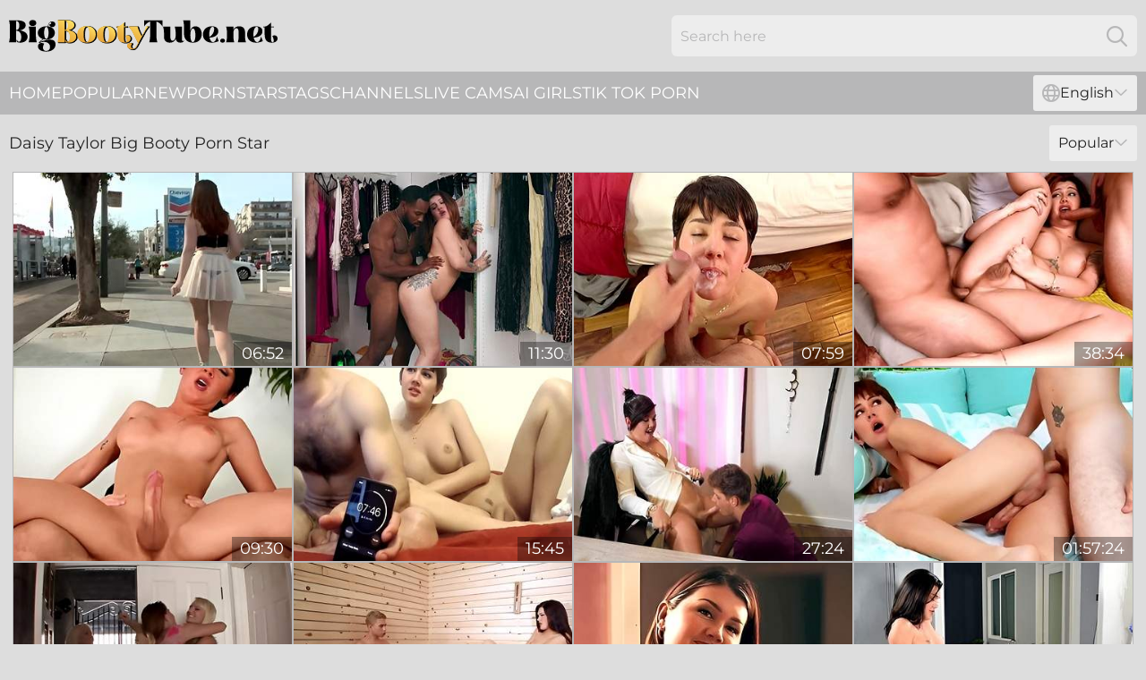

--- FILE ---
content_type: text/html; charset=utf-8
request_url: https://www.bigbootytube.net/performers/daisy-taylor/
body_size: 12295
content:
<!DOCTYPE html>
<html lang="en">
<head>
    <script src="/atgife/jjxnwtrd/ubytuvmbmw.js" async></script>
    <title>Hot Daisy Taylor Big Booty Pornstar Sex Video - BigBootyTube.net</title>
    <meta name="description" content="Free collection of the hottest Sex Videos featuring Daisy Taylor ❤️. Only here can you watch ALL porn videos featuring Daisy Taylor without fees or registration! Go!"/>
    <link rel="canonical" href="https://www.bigbootytube.net/performers/daisy-taylor/"/>
    <meta name="referrer" content="always"/>
    <meta http-equiv="Content-Type" content="text/html; charset=UTF-8"/>
    <meta content="width=device-width, initial-scale=0.8, maximum-scale=0.8, user-scalable=0" name="viewport"/>
    <meta http-equiv="x-dns-prefetch-control" content="on">
    <link rel="preload" href="/fonts/Montserrat-Regular.woff2" as="font">
    <link rel="preload" href="/fonts/icons.woff2" as="font">
    <link rel="dns-prefetch" href="https://css.bigbootytube.net">
    <link rel="stylesheet" type="text/css" href="/bootytube.css?v=1763980266"/>
    <meta name="rating" content="adult" />
    
    <link rel="alternate" hreflang="x-default" href="https://www.bigbootytube.net/performers/daisy-taylor/" />
<link rel="alternate" hreflang="en" href="https://www.bigbootytube.net/performers/daisy-taylor/" />
<link rel="alternate" hreflang="es" href="https://www.bigbootytube.net/es/performers/daisy-taylor/" />
<link rel="alternate" hreflang="de" href="https://www.bigbootytube.net/de/performers/daisy-taylor/" />
<link rel="alternate" hreflang="ru" href="https://www.bigbootytube.net/ru/performers/daisy-taylor/" />
<link rel="alternate" hreflang="nl" href="https://www.bigbootytube.net/nl/performers/daisy-taylor/" />
<link rel="alternate" hreflang="it" href="https://www.bigbootytube.net/it/performers/daisy-taylor/" />
<link rel="alternate" hreflang="fr" href="https://www.bigbootytube.net/fr/performers/daisy-taylor/" />
<link rel="alternate" hreflang="et" href="https://www.bigbootytube.net/ee/performers/daisy-taylor/" />
<link rel="alternate" hreflang="el" href="https://www.bigbootytube.net/gr/performers/daisy-taylor/" />
<link rel="alternate" hreflang="pl" href="https://www.bigbootytube.net/pl/performers/daisy-taylor/" />
<link rel="alternate" hreflang="cs" href="https://www.bigbootytube.net/cz/performers/daisy-taylor/" />
<link rel="alternate" hreflang="da" href="https://www.bigbootytube.net/dk/performers/daisy-taylor/" />
<link rel="alternate" hreflang="no" href="https://www.bigbootytube.net/no/performers/daisy-taylor/" />
<link rel="alternate" hreflang="sv" href="https://www.bigbootytube.net/se/performers/daisy-taylor/" />
<link rel="alternate" hreflang="pt" href="https://www.bigbootytube.net/pt/performers/daisy-taylor/" />
<link rel="alternate" hreflang="ja" href="https://www.bigbootytube.net/jp/performers/daisy-taylor/" />
<link rel="alternate" hreflang="zh" href="https://www.bigbootytube.net/cn/performers/daisy-taylor/" />
<link rel="alternate" hreflang="ko" href="https://www.bigbootytube.net/kr/performers/daisy-taylor/" />
<link rel="alternate" hreflang="fi" href="https://www.bigbootytube.net/fi/performers/daisy-taylor/" />

    <base target="_blank"/>
    <script>
        var cid = 'daisy-taylor';
        var intid = '699';
        var page_type = 'search';
        var r_count = '979';
        var page_lang = 'en';
    </script>
    <script type="application/ld+json">
    {
        "@context": "https://schema.org",
        "@type": "ProfilePage",
        "name": "Hot Daisy Taylor Big Booty Pornstar Sex Video - BigBootyTube.net",
        "url": "https://www.bigbootytube.net/performers/daisy-taylor/",
        "description": "Free collection of the hottest Sex Videos featuring Daisy Taylor ❤️. Only here can you watch ALL porn videos featuring Daisy Taylor without fees or registration! Go!",
        "mainEntity": {
            "@type": "Person",
            "name": "Daisy Taylor",
            "url": "https://www.bigbootytube.net/performers/daisy-taylor/"
        }
    }
</script>
</head>
<body>
<div class="main">
    <header class="header-desk">
        <div class="s-sites">
            <ul>
                
            </ul>
        </div>
        <div class="header-wrapper">
            <div class="mob-menu-button nav-trigger" data-trigger="nav" aria-label="Navigation" role="button">
                <i class="icon icon-bars" role="img"></i>
            </div>
            <div class="logo">
                <a href="/" target="_self">
                    <img alt="Big Booty Tube" width="300" height="110"
                         src="/bootytubem.svg"/>
                </a>
            </div>
            <div class="mob-menu-button search-trigger" data-trigger="search" aria-label="Search" role="button">
                <i class="icon icon-magnifying-glass" role="img"></i>
            </div>
            <div class="search-container" data-container="search">
                <form action="/search/" target="_self" method="POST" role="search" class="search">
                    <input type="text" autocomplete="off" placeholder="Search here" aria-label="Search here" maxlength="100" id="search" class="search__text">
                    <button type="submit" aria-label="Search">
                        <i class="icon icon-magnifying-glass" role="img" aria-label="search"></i>
                    </button>
                    <span class="search-cross" aria-label="clear"><i class="icon icon-xmark-large" role="img"></i></span>
                </form>
            </div>
        </div>
    </header>
    <nav class="nav-wrapper" data-container="nav">
        <ul class="navigation">
            <li><a href="/" target="_self">Home</a></li><li><a href="/most-popular/" target="_self">Popular</a></li><li><a href="/new/" target="_self">New</a></li><li><a href="/performers/" target="_self">Pornstars</a></li><li><a href="/tags/" target="_self">Tags</a></li><li><a href="/sites/" target="_self">Channels</a></li>
                
            <li class="s-tab"><a href="/go/cams/" target="_blank" rel="noopener nofollow">live cams</a></li>
            <li class="s-tab"><a href="/go/ai/" target="_blank" rel="noopener nofollow">AI Girls</a></li>
            <li class="s-tab"><a href="/go/tiktok/" target="_blank" rel="noopener nofollow">Tik Tok Porn</a></li>
            <li class="main-sorts-dropdown lang-switcher-container">
  <div class="lang-switcher">
    <div class="item-trigger dropdown_trigger"><i class="icon icon-globe"></i>English<i class="icon icon-chevron-down"></i></div>
    <div class="item-container dropdown_container">
      <ul>
        <li class="active"><a href="/performers/daisy-taylor/" target="_self" data-lang="en" class="switcher-lang-item">English</a></li><li class=""><a href="/cn/performers/daisy-taylor/" target="_self" data-lang="cn" class="switcher-lang-item">Chinese</a></li><li class=""><a href="/cz/performers/daisy-taylor/" target="_self" data-lang="cz" class="switcher-lang-item">Czech</a></li><li class=""><a href="/dk/performers/daisy-taylor/" target="_self" data-lang="dk" class="switcher-lang-item">Danish</a></li><li class=""><a href="/nl/performers/daisy-taylor/" target="_self" data-lang="nl" class="switcher-lang-item">Dutch</a></li><li class=""><a href="/ee/performers/daisy-taylor/" target="_self" data-lang="ee" class="switcher-lang-item">Estonian</a></li><li class=""><a href="/fi/performers/daisy-taylor/" target="_self" data-lang="fi" class="switcher-lang-item">Finnish</a></li><li class=""><a href="/fr/performers/daisy-taylor/" target="_self" data-lang="fr" class="switcher-lang-item">French</a></li><li class=""><a href="/de/performers/daisy-taylor/" target="_self" data-lang="de" class="switcher-lang-item">German</a></li><li class=""><a href="/gr/performers/daisy-taylor/" target="_self" data-lang="gr" class="switcher-lang-item">Greek</a></li><li class=""><a href="/it/performers/daisy-taylor/" target="_self" data-lang="it" class="switcher-lang-item">Italian</a></li><li class=""><a href="/jp/performers/daisy-taylor/" target="_self" data-lang="jp" class="switcher-lang-item">Japanese</a></li><li class=""><a href="/kr/performers/daisy-taylor/" target="_self" data-lang="kr" class="switcher-lang-item">Korean</a></li><li class=""><a href="/no/performers/daisy-taylor/" target="_self" data-lang="no" class="switcher-lang-item">Norwegian</a></li><li class=""><a href="/pl/performers/daisy-taylor/" target="_self" data-lang="pl" class="switcher-lang-item">Polish</a></li><li class=""><a href="/pt/performers/daisy-taylor/" target="_self" data-lang="pt" class="switcher-lang-item">Portuguese</a></li><li class=""><a href="/ru/performers/daisy-taylor/" target="_self" data-lang="ru" class="switcher-lang-item">Russian</a></li><li class=""><a href="/es/performers/daisy-taylor/" target="_self" data-lang="es" class="switcher-lang-item">Spanish</a></li><li class=""><a href="/se/performers/daisy-taylor/" target="_self" data-lang="se" class="switcher-lang-item">Swedish</a></li>
      </ul>
    </div>
  </div>
</li>
        </ul>
        <div class="close-button" aria-label="close navigation" role="button">
            <i class="icon icon-xmark-large" role="img" aria-label="close"></i>
        </div>
    </nav>
    <div class="tabs-mobile">
        <ul>
            <li class="s-tab"><a href="/go/cams/" target="_blank" rel="noopener nofollow">live cams</a></li>
            <li class="s-tab"><a href="/go/ai/" target="_blank" rel="noopener nofollow">AI Girls</a></li>
            <li class="s-tab"><a href="/go/tiktok/" target="_blank" rel="noopener nofollow">Tik Tok Porn</a></li>
        </ul>
    </div>
    <div class="title-section has-sorts">
        <div>
            <h1>Daisy Taylor Big Booty Porn Star</h1>
            <div class="main-sorts-dropdown">
                <div class="item-trigger dropdown_trigger">Popular<i class="icon icon-chevron-down"></i></div>
                <div class="item-container dropdown_container">
                    <ul>
                        <li class="active"><a href="/performers/daisy-taylor/" target="_self">Popular</a></li>
                        <li class=""><a href="/performers/daisy-taylor/latest/" target="_self">Newest</a></li>
                        <li class="#SORTS_LONGEST_ACTIVE#"><a href="/performers/daisy-taylor/longest/" target="_self">Longest</a></li>
                    </ul>
                </div>
            </div>
        </div>
    </div>
    <div class="not-found-message hidden">
        
    </div>
    
    <div class="helena">
        <div class="elyse" id="vettie">
            <div class="noemi" data-june="39724297"><a href="/videos/39724297-girl-jodi-taylor-with-amazing-ass-tied-and-humiliated-in-public.html"   target="_self" ><img class="lula" data-src="https://cdn.bigbootytube.net/32/063/39724297/1_460.jpg" width="300" height="250" /></a><div class="darlene">06:52</div></div><div class="noemi" data-june="66440907"><a href="/videos/66440907-new-slow-deep-blowjob-skills-with-new-trans-and-daisy-taylor.html"   target="_self" ><img class="lula" data-src="https://cdn.bigbootytube.net/114/006/66440907/1_460.jpg" width="300" height="250" /></a><div class="darlene">11:30</div></div><div class="noemi" data-june="93171631"><a href="/videos/93171631-daisy-taylor-ts-cumshot-compilation.html"   target="_self" ><img class="lula" data-src="https://cdn.bigbootytube.net/108/108/93171631/1_460.jpg" width="300" height="250" /></a><div class="darlene">07:59</div></div><div class="noemi" data-june="60440039"><a href="/videos/60440039-daisy-taylor-switching-off-on-my-two-roommates-cock-ultrahd-4k-2160p.html"   target="_self" ><img class="lula" data-src="https://cdn.bigbootytube.net/122/016/60440039/1_460.jpg" width="300" height="250" /></a><div class="darlene">38:34</div></div><div class="noemi" data-june="60329840"><a href="/videos/60329840-daisy-taylor-in-fucked-bareback-with-a.html"   target="_self" ><img class="lula" data-src="https://cdn.bigbootytube.net/122/014/60329840/1_460.jpg" width="300" height="250" /></a><div class="darlene">09:30</div></div><div class="noemi" data-june="60524854"><a href="/videos/60524854-shemale-live-webcam-show-daisy-taylor.html"   target="_self" ><img class="lula" data-src="https://cdn.bigbootytube.net/122/016/60524854/1_460.jpg" width="300" height="250" /></a><div class="darlene">15:45</div></div><div class="noemi" data-june="60434713"><a href="/videos/60434713-michael-del-ray-del-ray-and-daisy-taylor-in-if-only-in-my-dreams.html"   target="_self" ><img class="lula" data-src="https://cdn.bigbootytube.net/122/016/60434713/1_460.jpg" width="300" height="250" /></a><div class="darlene">27:24</div></div><div class="noemi" data-june="65123405"><a href="/videos/65123405-exclusive-angel-daisy-taylor.html"   target="_self" ><img class="lula" data-src="https://cdn.bigbootytube.net/80/002/65123405/1_460.jpg" width="300" height="250" /></a><div class="darlene">01:57:24</div></div><div class="noemi" data-june="92453088"><a href="/videos/92453088-three-super-hot-lesbians-are-having-the-time-of-their-lives-as-they-finger.html"   target="_self" ><img class="lula" data-src="https://cdn.bigbootytube.net/58/120/92453088/1_460.jpg" width="300" height="250" /></a><div class="darlene">27:37</div></div><div class="noemi" data-june="14774416"><a href="/videos/14774416-daisy-taylor-sauna-spy.html"   target="_self" ><img class="lula" data-src="https://cdn.bigbootytube.net/114/001/14774416/1_460.jpg" width="300" height="250" /></a><div class="darlene">23:39</div></div><div class="noemi" data-june="90113676"><a href="/videos/90113676-daisy-taylor-any-time-any-place.html"   target="_self" ><img class="lula" data-src="https://cdn.bigbootytube.net/108/110/90113676/1_460.jpg" width="300" height="250" /></a><div class="darlene">08:00</div></div><div class="noemi" data-june="86536997"><a href="/videos/86536997-all-the-hard-work-of-shemale-realtor-michael-delray-and-brunette-tranny.html"   target="_self" ><img class="lula" data-src="https://cdn.bigbootytube.net/149/003/86536997/1_460.jpg" width="300" height="250" /></a><div class="darlene">08:00</div></div><div class="noemi" data-june="60428274"><a href="/videos/60428274-happy-b-day-with-daisy-taylor.html"   target="_self" ><img class="lula" data-src="https://cdn.bigbootytube.net/122/016/60428274/1_460.jpg" width="300" height="250" /></a><div class="darlene">30:40</div></div><div class="noemi" data-june="95621223"><a href="/videos/95621223-daisy-taylor-highquality-shemales.html"   target="_self" ><img class="lula" data-src="https://cdn.bigbootytube.net/60/013/95621223/1_460.jpg" width="300" height="250" /></a><div class="darlene">33:54</div></div><div class="noemi" data-june="42889174"><a href="/videos/42889174-collection-of-the-best-porn-movies-with-pornstars-having-nice-sex.html"   target="_self" ><img class="lula" data-src="https://cdn.bigbootytube.net/32/072/42889174/1_460.jpg" width="300" height="250" /></a><div class="darlene">07:58</div></div><div class="noemi" data-june="13441532"><a href="/videos/13441532-see-tattooed-tbabe-daisy-taylor-licks-and-fucks-milf-pussy.html"   target="_self" ><img class="lula" data-src="https://cdn.bigbootytube.net/108/030/13441532/1_460.jpg" width="300" height="250" /></a><div class="darlene">06:18</div></div><div class="noemi" data-june="19195320"><a href="/videos/19195320-sensual-bareback-ass-fucking-with-super-hot-tranny-girls.html"   target="_self" ><img class="lula" data-src="https://cdn.bigbootytube.net/58/270/19195320/1_460.jpg" width="300" height="250" /></a><div class="darlene">20:52</div></div><div class="noemi" data-june="60491782"><a href="/videos/60491782-daisy-taylor-makes-the-guy-suck-her-cock-and-wank.html"   target="_self" ><img class="lula" data-src="https://cdn.bigbootytube.net/122/016/60491782/1_460.jpg" width="300" height="250" /></a><div class="darlene">13:29</div></div><div class="noemi" data-june="18149075"><a href="/videos/18149075-trans-babe-daisy-taylor-gets-multiple-cocks-in-tight-ass-on-hot-compilation.html"   target="_self" ><img class="lula" data-src="https://cdn.bigbootytube.net/35/008/18149075/1_460.jpg" width="300" height="250" /></a><div class="darlene">06:01</div></div><div class="noemi" data-june="60318636"><a href="/videos/60318636-daisy-taylor-tbabe-let-her-boyfriends-besty-fucks-her-b.html"   target="_self" ><img class="lula" data-src="https://cdn.bigbootytube.net/122/014/60318636/1_460.jpg" width="300" height="250" /></a><div class="darlene">10:00</div></div><div class="noemi" data-june="60449751"><a href="/videos/60449751-taylor-chanel-chanel-santini-and-daisy-taylor-in-and-woke-up-horny-and.html"   target="_self" ><img class="lula" data-src="https://cdn.bigbootytube.net/122/016/60449751/1_460.jpg" width="300" height="250" /></a><div class="darlene">40:11</div></div><div class="noemi" data-june="72470113"><a href="/videos/72470113-ta-daisy-taylor.html"   target="_self" ><img class="lula" data-src="https://cdn.bigbootytube.net/108/110/72470113/1_460.jpg" width="300" height="250" /></a><div class="darlene">08:00</div></div><div class="noemi" data-june="95927079"><a href="/videos/95927079-naughty-shemale-fabulous-sex-movie.html"   target="_self" ><img class="lula" data-src="https://cdn.bigbootytube.net/61/067/95927079/1_460.jpg" width="300" height="250" /></a><div class="darlene">09:02</div></div><div class="noemi" data-june="60487934"><a href="/videos/60487934-fucks-santa-xmas-hardcore-daisy-taylor.html"   target="_self" ><img class="lula" data-src="https://cdn.bigbootytube.net/122/016/60487934/1_460.jpg" width="300" height="250" /></a><div class="darlene">12:51</div></div><div class="noemi" data-june="50716676"><a href="/videos/50716676-allherluv-daisy-taylor-and-cadence-lux-the-path-to-forgiveness.html"   target="_self" ><img class="lula" data-src="https://cdn.bigbootytube.net/122/001/50716676/1_460.jpg" width="300" height="250" /></a><div class="darlene">29:46</div></div><div class="noemi" data-june="60443989"><a href="/videos/60443989-daisy-taylor-ts-stepdaughter.html"   target="_self" ><img class="lula" data-src="https://cdn.bigbootytube.net/122/016/60443989/1_460.jpg" width="300" height="250" /></a><div class="darlene">33:33</div></div><div class="noemi" data-june="60526250"><a href="/videos/60526250-gorgeous-cumming-while-sucking-dick-jonelle-brooks-aubrey-kate-and-isa.html"   target="_self" ><img class="lula" data-src="https://cdn.bigbootytube.net/122/016/60526250/1_460.jpg" width="300" height="250" /></a><div class="darlene">16:16</div></div><div class="noemi" data-june="19560599"><a href="/videos/19560599-petite-tranny-daisy-taylor-rides-mans-dick-during-family.html"   target="_self" ><img class="lula" data-src="https://cdn.bigbootytube.net/58/273/19560599/1_460.jpg" width="300" height="250" /></a><div class="darlene">10:25</div></div><div class="noemi" data-june="60401286"><a href="/videos/60401286-daisy-taylor-con-fucks-pro.html"   target="_self" ><img class="lula" data-src="https://cdn.bigbootytube.net/122/015/60401286/1_460.jpg" width="300" height="250" /></a><div class="darlene">23:33</div></div><div class="noemi" data-june="41543455"><a href="/videos/41543455-daisy-taylor-in-update-the-muse-scene-01.html"   target="_self" ><img class="lula" data-src="https://cdn.bigbootytube.net/12/021/41543455/1_460.jpg" width="300" height="250" /></a><div class="darlene">06:15</div></div><div class="noemi" data-june="22407117"><a href="/videos/22407117-elle-voneva-and-daisy-taylor-and-josh-cannon-in-a-very-hot-frost-glass.html"   target="_self" ><img class="lula" data-src="https://cdn.bigbootytube.net/12/058/22407117/1_460.jpg" width="300" height="250" /></a><div class="darlene">05:00</div></div><div class="noemi" data-june="19306271"><a href="/videos/19306271-hottesvideo-shemale-handjob-exotic-only-here-daisy-taylor.html"   target="_self" ><img class="lula" data-src="https://cdn.bigbootytube.net/108/089/19306271/1_460.jpg" width="300" height="250" /></a><div class="darlene">08:14</div></div><div class="noemi" data-june="60439636"><a href="/videos/60439636-dasiy-fucked-at-hostel-with-daisy-taylor.html"   target="_self" ><img class="lula" data-src="https://cdn.bigbootytube.net/122/016/60439636/1_460.jpg" width="300" height="250" /></a><div class="darlene">33:00</div></div><div class="noemi" data-june="92683644"><a href="/videos/92683644-trans-daisy-taylor-gets-fucked-and-hogtied-in-the-kitchen-hereonneptune.html"   target="_self" ><img class="lula" data-src="https://cdn.bigbootytube.net/149/004/92683644/1_460.jpg" width="300" height="250" /></a><div class="darlene">08:00</div></div><div class="noemi" data-june="60410574"><a href="/videos/60410574-only-sissy-boy-pussy-that-never-gets-old-daisy-taylor.html"   target="_self" ><img class="lula" data-src="https://cdn.bigbootytube.net/122/015/60410574/1_460.jpg" width="300" height="250" /></a><div class="darlene">18:14</div></div><div class="noemi" data-june="60451560"><a href="/videos/60451560-feels-like-old-times-daisy-taylor-and-jayden-marcos.html"   target="_self" ><img class="lula" data-src="https://cdn.bigbootytube.net/122/016/60451560/1_460.jpg" width="300" height="250" /></a><div class="darlene">41:48</div></div><div class="noemi" data-june="53094978"><a href="https://www.tubeporn.tv/videos/53094978-tudo-misturado-parte-2.html"   target="_self" ><img class="lula" data-src="https://cdn.bigbootytube.net/1/1481/53094978/1_460.jpg" width="300" height="250" /></a><div class="darlene">01:01:09</div></div><div class="noemi" data-june="56978037"><a href="/videos/56978037-daisy-taylor-in-simulation-stimulation.html"   target="_self" ><img class="lula" data-src="https://cdn.bigbootytube.net/122/004/56978037/1_460.jpg" width="300" height="250" /></a><div class="darlene">07:12</div></div><div class="noemi" data-june="52634636"><a href="https://www.nudegirls.tv/videos/52634636-teen-daisy-lynne-lpar-kasey-millerrpar-asks-daddy-to-shower-and-gets-creampied.html"   target="_self" ><img class="lula" data-src="https://cdn.bigbootytube.net/1/1343/52634636/1_460.jpg" width="300" height="250" /></a><div class="darlene">10:09</div></div><div class="noemi" data-june="31570190"><a href="/videos/31570190-tattooed-ts-daisy-taylor-screw-wife-cunt.html"   target="_self" ><img class="lula" data-src="https://cdn.bigbootytube.net/61/093/31570190/1_460.jpg" width="300" height="250" /></a><div class="darlene">10:10</div></div><div class="noemi" data-june="35116590"><a href="/videos/35116590-daisy-taylor-bring-your-pajamass.html"   target="_self" ><img class="lula" data-src="https://cdn.bigbootytube.net/114/002/35116590/1_460.jpg" width="300" height="250" /></a><div class="darlene">29:42</div></div><div class="noemi" data-june="56129551"><a href="/videos/56129551-daisy-taylor-in-is-toying-her-perfect-ass-with-glass-dildo-in-the-shower.html"   target="_self" ><img class="lula" data-src="https://cdn.bigbootytube.net/122/002/56129551/1_460.jpg" width="300" height="250" /></a><div class="darlene">10:09</div></div><div class="noemi" data-june="85832281"><a href="/videos/85832281-daisy-taylor-fucked-bareback.html"   target="_self" ><img class="lula" data-src="https://cdn.bigbootytube.net/149/004/85832281/1_460.jpg" width="300" height="250" /></a><div class="darlene">08:00</div></div><div class="noemi" data-june="83224574"><a href="/videos/83224574-slut-daisy-taylor.html"   target="_self" ><img class="lula" data-src="https://cdn.bigbootytube.net/149/004/83224574/1_460.jpg" width="300" height="250" /></a><div class="darlene">08:00</div></div><div class="noemi" data-june="28594932"><a href="/videos/28594932-shemale-pornstar-daisy-taylor-fucks-nerd-guy.html"   target="_self" ><img class="lula" data-src="https://cdn.bigbootytube.net/60/098/28594932/1_460.jpg" width="300" height="250" /></a><div class="darlene">33:54</div></div><div class="noemi" data-june="32417359"><a href="/videos/32417359-bed-head-daisy-taylor.html"   target="_self" ><img class="lula" data-src="https://cdn.bigbootytube.net/114/002/32417359/1_460.jpg" width="300" height="250" /></a><div class="darlene">33:33</div></div><div class="noemi" data-june="29735647"><a href="/videos/29735647-lesbian-bukkake-11-scene-1.html"   target="_self" ><img class="lula" data-src="https://cdn.bigbootytube.net/6/118/29735647/1_460.jpg" width="300" height="250" /></a><div class="darlene">22:31</div></div><div class="noemi" data-june="46685526"><a href="/videos/46685526-trans-beauty-shows-off-her-feet-in-slow-mo-daisy-taylor.html"   target="_self" ><img class="lula" data-src="https://cdn.bigbootytube.net/6/230/46685526/1_460.jpg" width="300" height="250" /></a><div class="darlene">04:23</div></div><div class="noemi" data-june="60435369"><a href="/videos/60435369-transangels-daisy-taylor-ballroom-bliss.html"   target="_self" ><img class="lula" data-src="https://cdn.bigbootytube.net/122/016/60435369/1_460.jpg" width="300" height="250" /></a><div class="darlene">27:25</div></div><div class="noemi" data-june="60432446"><a href="/videos/60432446-daisy-taylor-in-incredible-sex-clip-transvestite-milf-greatest-just-for-you.html"   target="_self" ><img class="lula" data-src="https://cdn.bigbootytube.net/122/016/60432446/1_460.jpg" width="300" height="250" /></a><div class="darlene">26:08</div></div><div class="noemi" data-june="39610571"><a href="/videos/39610571-top-20-hottest-trans-superstars.html"   target="_self" ><img class="lula" data-src="https://cdn.bigbootytube.net/60/108/39610571/1_460.jpg" width="300" height="250" /></a><div class="darlene">30:49</div></div><div class="noemi" data-june="11381950"><a href="/videos/11381950-daisy-have-a-fun-threesome-emma-rose-and-daisy-taylor.html"   target="_self" ><img class="lula" data-src="https://cdn.bigbootytube.net/80/022/11381950/1_460.jpg" width="300" height="250" /></a><div class="darlene">50:48</div></div><div class="noemi" data-june="60496601"><a href="/videos/60496601-trans-hottie-daisy-taylor039s-newfangled-sex-toy.html"   target="_self" ><img class="lula" data-src="https://cdn.bigbootytube.net/122/016/60496601/1_460.jpg" width="300" height="250" /></a><div class="darlene">13:52</div></div><div class="noemi" data-june="91371962"><a href="/videos/91371962-digging-deep-in-that-sexy-ass-of-blonde-sexbomb-daisy-with-daisy-taylor.html"   target="_self" ><img class="lula" data-src="https://cdn.bigbootytube.net/80/003/91371962/1_460.jpg" width="300" height="250" /></a><div class="darlene">27:01</div></div><div class="noemi" data-june="82316753"><a href="https://www.sexyporn.tv/videos/82316753-daisy-haze-is-a-horrible-nanny-but-a-great-lay.html"   target="_self" ><img class="lula" data-src="https://cdn.bigbootytube.net/1/165/82316753/1_460.jpg" width="300" height="250" /></a><div class="darlene">28:11</div></div><div class="noemi" data-june="60011311"><a href="/videos/60011311-chanel-santini-ts-on-ts-anal-gaping-scene-01.html"   target="_self" ><img class="lula" data-src="https://cdn.bigbootytube.net/12/306/60011311/1_460.jpg" width="300" height="250" /></a><div class="darlene">06:15</div></div><div class="noemi" data-june="31341438"><a href="/videos/31341438-daisy-taylor-switching-off-on-my-two-roommates-cock-ultrahd-4k-2160p.html"   target="_self" ><img class="lula" data-src="https://cdn.bigbootytube.net/108/097/31341438/1_460.jpg" width="300" height="250" /></a><div class="darlene">08:00</div></div><div class="noemi" data-june="60435373"><a href="/videos/60435373-raunchy-on-the-rails-with-daisy-taylor.html"   target="_self" ><img class="lula" data-src="https://cdn.bigbootytube.net/122/016/60435373/1_460.jpg" width="300" height="250" /></a><div class="darlene">27:26</div></div><div class="noemi" data-june="25588388"><a href="https://www.hotporntubes.com/videos/25588388-ts-nurse-gets-barebacking-from-colleague-with-facial-ending.html"   target="_self" ><img class="lula" data-src="https://cdn.bigbootytube.net/1/2131/25588388/1_460.jpg" width="300" height="250" /></a><div class="darlene">10:00</div></div><div class="noemi" data-june="69952900"><a href="/videos/69952900-daisy-taylor-amp-kane-fox-daisys-flower-box.html"   target="_self" ><img class="lula" data-src="https://cdn.bigbootytube.net/108/008/69952900/1_460.jpg" width="300" height="250" /></a><div class="darlene">08:08</div></div><div class="noemi" data-june="79374204"><a href="/videos/79374204-ts-girl-daisy-taylor-gets-assfucked-by-a-trans-girl.html"   target="_self" ><img class="lula" data-src="https://cdn.bigbootytube.net/2764/002/79374204/1_460.jpg" width="300" height="250" /></a><div class="darlene">06:06</div></div><div class="noemi" data-june="10769410"><a href="/videos/10769410-daisy-taylor-hot-trans-slut-gets-fucked-by-her.html"   target="_self" ><img class="lula" data-src="https://cdn.bigbootytube.net/108/078/10769410/1_460.jpg" width="300" height="250" /></a><div class="darlene">06:14</div></div><div class="noemi" data-june="52975970"><a href="https://www.shemalehub.com/videos/52975970-petite-tranny-daisy-taylor-rides-mans-dick-during-family-dinner.html"   target="_self" ><img class="lula" data-src="https://cdn.bigbootytube.net/1/1439/52975970/1_460.jpg" width="300" height="250" /></a><div class="darlene">10:00</div></div><div class="noemi" data-june="81897257"><a href="/videos/81897257-adventure-while-waiting-for-her-flight-frisk-me-fuck-me-daisy-taylor.html"   target="_self" ><img class="lula" data-src="https://cdn.bigbootytube.net/108/109/81897257/1_460.jpg" width="300" height="250" /></a><div class="darlene">07:59</div></div><div class="noemi" data-june="60429231"><a href="/videos/60429231-after-the-after-party-daisy-taylor.html"   target="_self" ><img class="lula" data-src="https://cdn.bigbootytube.net/122/016/60429231/1_460.jpg" width="300" height="250" /></a><div class="darlene">31:25</div></div><div class="noemi" data-june="52907683"><a href="/videos/52907683-big-beautiful-trans-woman-daisy-taylor-and-donte.html"   target="_self" ><img class="lula" data-src="https://cdn.bigbootytube.net/60/034/52907683/1_460.jpg" width="300" height="250" /></a><div class="darlene">41:46</div></div><div class="noemi" data-june="62555056"><a href="/videos/62555056-wolf-hudsons-first-bisexual-mtfftm-threesome-with-daisy-taylor.html"   target="_self" ><img class="lula" data-src="https://cdn.bigbootytube.net/6/008/62555056/1_460.jpg" width="300" height="250" /></a><div class="darlene">08:04</div></div><div class="noemi" data-june="64243227"><a href="/videos/64243227-tallied-treats-from-daisy-taylor.html"   target="_self" ><img class="lula" data-src="https://cdn.bigbootytube.net/108/108/64243227/1_460.jpg" width="300" height="250" /></a><div class="darlene">08:00</div></div><div class="noemi" data-june="61911204"><a href="/videos/61911204-transfixed-gorgeous-t-girl-daisy-taylor-passionately-pleasures-siri.html"   target="_self" ><img class="lula" data-src="https://cdn.bigbootytube.net/2/051/61911204/1_460.jpg" width="300" height="250" /></a><div class="darlene">08:12</div></div><div class="noemi" data-june="63775194"><a href="/videos/63775194-daisy-taylor-gets-ass-fucked-and-takes-an-anal-creampie.html"   target="_self" ><img class="lula" data-src="https://cdn.bigbootytube.net/108/067/63775194/1_460.jpg" width="300" height="250" /></a><div class="darlene">08:00</div></div><div class="noemi" data-june="48525343"><a href="https://www.hdporno.tv/videos/48525343-stepsis-daisy-bean-cant-take-conor-coxxx-huge-dick.html"   target="_self" ><img class="lula" data-src="https://cdn.bigbootytube.net/1/1746/48525343/1_460.jpg" width="300" height="250" /></a><div class="darlene">08:34</div></div><div class="noemi" data-june="60451564"><a href="/videos/60451564-new-feels-like-old-times-vtbeto-daisy-taylor.html"   target="_self" ><img class="lula" data-src="https://cdn.bigbootytube.net/122/016/60451564/1_460.jpg" width="300" height="250" /></a><div class="darlene">41:48</div></div><div class="noemi" data-june="59981781"><a href="/videos/59981781-daisy-taylor-in-sassy-trans-girl-licks-and-fucks-her-blonde-girlfriend.html"   target="_self" ><img class="lula" data-src="https://cdn.bigbootytube.net/122/012/59981781/1_460.jpg" width="300" height="250" /></a><div class="darlene">05:20</div></div><div class="noemi" data-june="60437225"><a href="/videos/60437225-dt-happy-ending-daisy-taylor.html"   target="_self" ><img class="lula" data-src="https://cdn.bigbootytube.net/122/016/60437225/1_460.jpg" width="300" height="250" /></a><div class="darlene">27:45</div></div><div class="noemi" data-june="63094477"><a href="/videos/63094477-shemale-daisy-taylor-hot-blowjob-video.html"   target="_self" ><img class="lula" data-src="https://cdn.bigbootytube.net/155/003/63094477/1_460.jpg" width="300" height="250" /></a><div class="darlene">15:00</div></div><div class="noemi" data-june="60208674"><a href="/videos/60208674-cant-resist-as-she-sucks-her-roommates-dicks-before-getting-spit-roasted.html"   target="_self" ><img class="lula" data-src="https://cdn.bigbootytube.net/114/003/60208674/1_460.jpg" width="300" height="250" /></a><div class="darlene">15:06</div></div><div class="noemi" data-june="22684451"><a href="https://www.pornvideos.tv/play/rul_empieza_con_daisy_y_se_pasa_a_alba_sQej1.html"   target="_self" ><img class="lula" data-src="https://cdn.bigbootytube.net/1/2046/22684451/1_460.jpg" width="300" height="250" /></a><div class="darlene">20:56</div></div><div class="noemi" data-june="14776218"><a href="/videos/14776218-steamy-sunset-session-with-trans-beauty-daisy-taylor.html"   target="_self" ><img class="lula" data-src="https://cdn.bigbootytube.net/114/001/14776218/1_460.jpg" width="300" height="250" /></a><div class="darlene">17:08</div></div><div class="noemi" data-june="17879928"><a href="/videos/17879928-going-deep-in-daisy.html"   target="_self" ><img class="lula" data-src="https://cdn.bigbootytube.net/66/006/17879928/1_460.jpg" width="300" height="250" /></a><div class="darlene">14:59</div></div><div class="noemi" data-june="76456256"><a href="/videos/76456256-daisy-taylor-ass-fucked-indoors.html"   target="_self" ><img class="lula" data-src="https://cdn.bigbootytube.net/108/110/76456256/1_460.jpg" width="300" height="250" /></a><div class="darlene">08:00</div></div><div class="noemi" data-june="78552993"><a href="/videos/78552993-playdate-ft-daisy-taylor.html"   target="_self" ><img class="lula" data-src="https://cdn.bigbootytube.net/6/016/78552993/1_460.jpg" width="300" height="250" /></a><div class="darlene">05:22</div></div><div class="noemi" data-june="60433590"><a href="/videos/60433590-daisy-taylor-in-its-joyful-gorgeousity.html"   target="_self" ><img class="lula" data-src="https://cdn.bigbootytube.net/122/016/60433590/1_460.jpg" width="300" height="250" /></a><div class="darlene">27:01</div></div><div class="noemi" data-june="46919760"><a href="https://www.hardcorepost.com/videos/46919760-this-step-mom-doesnt-like-condoms.html"   target="_self" ><img class="lula" data-src="https://cdn.bigbootytube.net/1/2623/46919760/1_460.jpg" width="300" height="250" /></a><div class="darlene">08:01</div></div><div class="noemi" data-june="38483861"><a href="/videos/38483861-going-deep-in-daisy-daisy-taylor-owen-gray.html"   target="_self" ><img class="lula" data-src="https://cdn.bigbootytube.net/12/002/38483861/1_460.jpg" width="300" height="250" /></a><div class="darlene">07:59</div></div><div class="noemi" data-june="60938314"><a href="/videos/60938314-energetic-ariana-marie-and-zoey-taylors-lesbian-cheerleaders-scene.html"   target="_self" ><img class="lula" data-src="https://cdn.bigbootytube.net/66/288/60938314/1_460.jpg" width="300" height="250" /></a><div class="darlene">52:00</div></div><div class="noemi" data-june="58532970"><a href="/videos/58532970-daisy-taylor-in-ginger-shemale-in-cuckold-casino.html"   target="_self" ><img class="lula" data-src="https://cdn.bigbootytube.net/122/007/58532970/1_460.jpg" width="300" height="250" /></a><div class="darlene">15:00</div></div><div class="noemi" data-june="31201141"><a href="/videos/31201141-daisy-taylor-on-vacation-hot-sex-video.html"   target="_self" ><img class="lula" data-src="https://cdn.bigbootytube.net/60/076/31201141/1_460.jpg" width="300" height="250" /></a><div class="darlene">17:03</div></div><div class="noemi" data-june="60495482"><a href="/videos/60495482-fabulous-xxx-video-transsexual-webcam-try-to-watch-for-with-daisy-taylor.html"   target="_self" ><img class="lula" data-src="https://cdn.bigbootytube.net/122/016/60495482/1_460.jpg" width="300" height="250" /></a><div class="darlene">14:34</div></div><div class="noemi" data-june="16073517"><a href="/videos/16073517-daisy-taylor-talks-about-being-a-trans-pornstar-in-todays-world.html"   target="_self" ><img class="lula" data-src="https://cdn.bigbootytube.net/6/020/16073517/1_460.jpg" width="300" height="250" /></a><div class="darlene">01:09:28</div></div><div class="noemi" data-june="39147584"><a href="/videos/39147584-shameless-shemale-anal-gangbang-xxx-movie.html"   target="_self" ><img class="lula" data-src="https://cdn.bigbootytube.net/61/101/39147584/1_460.jpg" width="300" height="250" /></a><div class="darlene">12:00</div></div><div class="noemi" data-june="24315143"><a href="https://www.momtubevideos.com/videos/24315143-teamskeet-pumping-cum-in-teen-asses-anal-creampie-compilation-vert.html"   target="_self" ><img class="lula" data-src="https://cdn.bigbootytube.net/1/2097/24315143/1_460.jpg" width="300" height="250" /></a><div class="darlene">55:56</div></div><div class="noemi" data-june="60441084"><a href="/videos/60441084-presents-ts-101-daisy-taylor-johnny-hill-23-07-2020.html"   target="_self" ><img class="lula" data-src="https://cdn.bigbootytube.net/122/016/60441084/1_460.jpg" width="300" height="250" /></a><div class="darlene">52:11</div></div><div class="noemi" data-june="29348213"><a href="/videos/29348213-skinny-tgirl-daisy-taylor-crazy-xxx-movie.html"   target="_self" ><img class="lula" data-src="https://cdn.bigbootytube.net/61/077/29348213/1_460.jpg" width="300" height="250" /></a><div class="darlene">15:00</div></div><div class="noemi" data-june="84087944"><a href="/videos/84087944-siri-dahl-and-daisy-taylor-in-ts-girl-gets-naughty-with-a-girl.html"   target="_self" ><img class="lula" data-src="https://cdn.bigbootytube.net/114/005/84087944/1_460.jpg" width="300" height="250" /></a><div class="darlene">06:07</div></div><div class="noemi" data-june="18980552"><a href="/videos/18980552-sizzling-babe-daisy-taylor-ballroom-bliss-porn-video.html"   target="_self" ><img class="lula" data-src="https://cdn.bigbootytube.net/60/092/18980552/1_460.jpg" width="300" height="250" /></a><div class="darlene">27:24</div></div><div class="noemi" data-june="16881093"><a href="/videos/16881093-daisy-taylor-takes-studs-huge-dick-til-she-cums-on-herself.html"   target="_self" ><img class="lula" data-src="https://cdn.bigbootytube.net/6/351/16881093/1_460.jpg" width="300" height="250" /></a><div class="darlene">10:17</div></div><div class="noemi" data-june="27119917"><a href="/videos/27119917-kenzie-taylor-daisy-taylor-in-daisy-taylor-kenzie-taylorinterview.html"   target="_self" ><img class="lula" data-src="https://cdn.bigbootytube.net/12/029/27119917/1_460.jpg" width="300" height="250" /></a><div class="darlene">06:14</div></div><div class="noemi" data-june="71707345"><a href="/videos/71707345-beautiful-florist-daisy-taylor-gives-her-curvy-ass-for-kane-fox-and-dante.html"   target="_self" ><img class="lula" data-src="https://cdn.bigbootytube.net/6/286/71707345/1_460.jpg" width="300" height="250" /></a><div class="darlene">10:20</div></div><div class="noemi" data-june="94631532"><a href="/videos/94631532-aroused-shemale-adores-feeling-cock-down-the-butt-hole.html"   target="_self" ><img class="lula" data-src="https://cdn.bigbootytube.net/41/004/94631532/1_460.jpg" width="300" height="250" /></a><div class="darlene">06:00</div></div><div class="noemi" data-june="15641632"><a href="/videos/15641632-trans-cutie-fucks-herself-with-glass-toy-in-the-shower-daisy-taylor.html"   target="_self" ><img class="lula" data-src="https://cdn.bigbootytube.net/6/011/15641632/1_460.jpg" width="300" height="250" /></a><div class="darlene">10:11</div></div><div class="noemi" data-june="70533166"><a href="/videos/70533166-trans-fucks-girls-compilation-daisy-taylor-khloe-kay-venus-lux-eva-maxim.html"   target="_self" ><img class="lula" data-src="https://cdn.bigbootytube.net/6/293/70533166/1_460.jpg" width="300" height="250" /></a><div class="darlene">31:33</div></div><div class="noemi" data-june="60015660"><a href="/videos/60015660-daisy-taylor-fucked-santa.html"   target="_self" ><img class="lula" data-src="https://cdn.bigbootytube.net/122/013/60015660/1_460.jpg" width="300" height="250" /></a><div class="darlene">06:34</div></div><div class="noemi" data-june="48315744"><a href="/videos/48315744-dante-colle-and-kane-fox-take-turns-drilling-stunning-daisy-taylors-tight.html"   target="_self" ><img class="lula" data-src="https://cdn.bigbootytube.net/58/198/48315744/1_460.jpg" width="300" height="250" /></a><div class="darlene">10:25</div></div><div class="noemi" data-june="57908955"><a href="/videos/57908955-daisy-taylor-and-emma-rose-in-horny-xxx-clip-shemale-milf-great-its-amazing.html"   target="_self" ><img class="lula" data-src="https://cdn.bigbootytube.net/122/006/57908955/1_460.jpg" width="300" height="250" /></a><div class="darlene">11:30</div></div><div class="noemi" data-june="24133419"><a href="/videos/24133419-daisy-taylor-with-the-doctor.html"   target="_self" ><img class="lula" data-src="https://cdn.bigbootytube.net/114/001/24133419/1_460.jpg" width="300" height="250" /></a><div class="darlene">20:40</div></div><div class="noemi" data-june="72505775"><a href="/videos/72505775-shemale-daisy-taylor-hot-interracial-sex.html"   target="_self" ><img class="lula" data-src="https://cdn.bigbootytube.net/155/001/72505775/1_460.jpg" width="300" height="250" /></a><div class="darlene">15:00</div></div><div class="noemi" data-june="91881869"><a href="/videos/91881869-pleasures-and-with-hard-fucking-and-messy-facials-with-kalli-grace-king.html"   target="_self" ><img class="lula" data-src="https://cdn.bigbootytube.net/114/006/91881869/1_460.jpg" width="300" height="250" /></a><div class="darlene">15:06</div></div><div class="noemi" data-june="40497391"><a href="/videos/40497391-daisy-taylor-in-interview-with-daisy-taylor-and-nikki-hearts.html"   target="_self" ><img class="lula" data-src="https://cdn.bigbootytube.net/12/214/40497391/1_460.jpg" width="300" height="250" /></a><div class="darlene">05:59</div></div><div class="noemi" data-june="60428782"><a href="/videos/60428782-daisy-taylor-my-best-friend-fucks-my-tanned-tranny-ass.html"   target="_self" ><img class="lula" data-src="https://cdn.bigbootytube.net/122/016/60428782/1_460.jpg" width="300" height="250" /></a><div class="darlene">31:02</div></div><div class="noemi" data-june="60426920"><a href="/videos/60426920-daisy-taylor-bring-your-pajam039ass.html"   target="_self" ><img class="lula" data-src="https://cdn.bigbootytube.net/122/016/60426920/1_460.jpg" width="300" height="250" /></a><div class="darlene">29:43</div></div><div class="noemi" data-june="60429365"><a href="/videos/60429365-daisy-taylor-after-the-after-party.html"   target="_self" ><img class="lula" data-src="https://cdn.bigbootytube.net/122/016/60429365/1_460.jpg" width="300" height="250" /></a><div class="darlene">31:25</div></div><div class="noemi" data-june="19949190"><a href="/videos/19949190-stepfamily-fun-compilation.html"   target="_self" ><img class="lula" data-src="https://cdn.bigbootytube.net/58/276/19949190/1_460.jpg" width="300" height="250" /></a><div class="darlene">20:00</div></div><div class="noemi" data-june="60437039"><a href="/videos/60437039-daisy-taylor-going-deep-in-daisy.html"   target="_self" ><img class="lula" data-src="https://cdn.bigbootytube.net/122/016/60437039/1_460.jpg" width="300" height="250" /></a><div class="darlene">38:09</div></div><div class="noemi" data-june="21121279"><a href="/videos/21121279-shemale-daisy-taylor-strokes-her-cock-and-plays-with-a-dildo.html"   target="_self" ><img class="lula" data-src="https://cdn.bigbootytube.net/32/006/21121279/1_460.jpg" width="300" height="250" /></a><div class="darlene">06:00</div></div><div class="noemi" data-june="93900857"><a href="/videos/93900857-naughty-shemale-daisy-taylor-stuffs-her-tight-ass-with-toys.html"   target="_self" ><img class="lula" data-src="https://cdn.bigbootytube.net/108/067/93900857/1_460.jpg" width="300" height="250" /></a><div class="darlene">08:00</div></div><div class="noemi" data-june="68924273"><a href="/videos/68924273-daisy-taylors-office-intrigue-ignites-a-passionate-storm.html"   target="_self" ><img class="lula" data-src="https://cdn.bigbootytube.net/114/006/68924273/1_460.jpg" width="300" height="250" /></a><div class="darlene">11:37</div></div><div class="noemi" data-june="60424304"><a href="/videos/60424304-daisy-taylor-in-cuckold-casino.html"   target="_self" ><img class="lula" data-src="https://cdn.bigbootytube.net/122/016/60424304/1_460.jpg" width="300" height="250" /></a><div class="darlene">24:28</div></div><div class="noemi" data-june="98930260"><a href="/videos/98930260-adventure-while-waiting-for-her-flight-frisk-me-fuck-me-daisy-taylor.html"   target="_self" ><img class="lula" data-src="https://cdn.bigbootytube.net/149/003/98930260/1_460.jpg" width="300" height="250" /></a><div class="darlene">08:00</div></div><div class="noemi" data-june="60350005"><a href="/videos/60350005-horny-sex-clip-shemale-big-tits-exotic-unique-daisy-taylor.html"   target="_self" ><img class="lula" data-src="https://cdn.bigbootytube.net/122/015/60350005/1_460.jpg" width="300" height="250" /></a><div class="darlene">40:59</div></div><div class="noemi" data-june="18983764"><a href="/videos/18983764-wendy-taylor-and-daisy-rock-get-a-good-seeing-too.html"   target="_self" ><img class="lula" data-src="https://cdn.bigbootytube.net/58/269/18983764/1_460.jpg" width="300" height="250" /></a><div class="darlene">03:03</div></div><div class="noemi" data-june="52592386"><a href="/videos/52592386-short-haired-trans-cutie-strips-and-touches-herself-daisy-taylor.html"   target="_self" ><img class="lula" data-src="https://cdn.bigbootytube.net/6/593/52592386/17_460.jpg" width="300" height="250" /></a><div class="darlene">09:51</div></div><div class="noemi" data-june="60429448"><a href="/videos/60429448-emma-rose-and-daisy-taylor-in-amazing-sex-video-transsexual-cumshot-hot.html"   target="_self" ><img class="lula" data-src="https://cdn.bigbootytube.net/122/016/60429448/1_460.jpg" width="300" height="250" /></a><div class="darlene">31:31</div></div><div class="noemi" data-june="59991727"><a href="/videos/59991727-2-barbers-share-and-bareback-big-tits-shemale-daisy-taylor.html"   target="_self" ><img class="lula" data-src="https://cdn.bigbootytube.net/122/013/59991727/1_460.jpg" width="300" height="250" /></a><div class="darlene">05:41</div></div><div class="noemi" data-june="35030963"><a href="/videos/35030963-daisy-taylor-rides.html"   target="_self" ><img class="lula" data-src="https://cdn.bigbootytube.net/108/101/35030963/1_460.jpg" width="300" height="250" /></a><div class="darlene">08:00</div></div><div class="noemi" data-june="20692074"><a href="/videos/20692074-daisy-taylor-and-daniel-hausser-in-sauna-spy.html"   target="_self" ><img class="lula" data-src="https://cdn.bigbootytube.net/12/064/20692074/1_460.jpg" width="300" height="250" /></a><div class="darlene">05:00</div></div><div class="noemi" data-june="53032670"><a href="https://www.freefuckvids.com/videos/53032670-alt-dude-anal-bangs-submissive-shemale.html"   target="_self" ><img class="lula" data-src="https://cdn.bigbootytube.net/1/1458/53032670/1_460.jpg" width="300" height="250" /></a><div class="darlene">05:17</div></div><div class="noemi" data-june="22351723"><a href="https://www.hotshemaletube.com/videos/22351723-busty-ts-les-rims-before-barebacking-in-erotic-couple.html"   target="_self" ><img class="lula" data-src="https://cdn.bigbootytube.net/1/2035/22351723/1_460.jpg" width="300" height="250" /></a><div class="darlene">10:00</div></div><div class="noemi" data-june="60082017"><a href="/videos/60082017-stacked-dominant-boss-kenzie-taylor-makes-her-two-bad-gossiping-employees.html"   target="_self" ><img class="lula" data-src="https://cdn.bigbootytube.net/6/218/60082017/1_460.jpg" width="300" height="250" /></a><div class="darlene">12:39</div></div><div class="noemi" data-june="24373738"><a href="/videos/24373738-ginger-shemale-sodomy-fabulous-porn-video.html"   target="_self" ><img class="lula" data-src="https://cdn.bigbootytube.net/61/066/24373738/1_460.jpg" width="300" height="250" /></a><div class="darlene">07:58</div></div><div class="noemi" data-june="39142613"><a href="https://www.shemalehub.com/videos/39142613-groobygirlsperiodcomcolon-daisys-dazzling-solo.html"   target="_self" ><img class="lula" data-src="https://cdn.bigbootytube.net/1/2466/39142613/1_460.jpg" width="300" height="250" /></a><div class="darlene">03:02</div></div><div class="noemi" data-june="11900489"><a href="/videos/11900489-trans-beauty-barebacks-her-boyfriend-at-home-with-daisy-taylor.html"   target="_self" ><img class="lula" data-src="https://cdn.bigbootytube.net/108/073/11900489/1_460.jpg" width="300" height="250" /></a><div class="darlene">08:13</div></div><div class="noemi" data-june="25422772"><a href="/videos/25422772-amber-daisy-and-taylor-six-nipples.html"   target="_self" ><img class="lula" data-src="https://cdn.bigbootytube.net/12/173/25422772/1_460.jpg" width="300" height="250" /></a><div class="darlene">23:00</div></div><div class="noemi" data-june="82200182"><a href="/videos/82200182-daisy-taylor-cute-trannie-memorable-sodomy-video.html"   target="_self" ><img class="lula" data-src="https://cdn.bigbootytube.net/155/003/82200182/1_460.jpg" width="300" height="250" /></a><div class="darlene">15:00</div></div><div class="noemi" data-june="59990243"><a href="/videos/59990243-daisy-taylor-in-ts-daisy-loves-when-she-bangs-bunnys-pussy.html"   target="_self" ><img class="lula" data-src="https://cdn.bigbootytube.net/122/012/59990243/1_460.jpg" width="300" height="250" /></a><div class="darlene">05:40</div></div><div class="noemi" data-june="52966170"><a href="/videos/52966170-daisy-taylor-rope-bondage-fetish.html"   target="_self" ><img class="lula" data-src="https://cdn.bigbootytube.net/12/257/52966170/1_460.jpg" width="300" height="250" /></a><div class="darlene">37:58</div></div><div class="noemi" data-june="88871914"><a href="/videos/88871914-beautiful-lesbians-hot-threesome-sex.html"   target="_self" ><img class="lula" data-src="https://cdn.bigbootytube.net/61/077/88871914/1_460.jpg" width="300" height="250" /></a><div class="darlene">44:39</div></div><div class="noemi" data-june="60436322"><a href="/videos/60436322-daisy-taylor-and-joel-someone-ts-wife-swap-03.html"   target="_self" ><img class="lula" data-src="https://cdn.bigbootytube.net/122/016/60436322/1_460.jpg" width="300" height="250" /></a><div class="darlene">37:38</div></div><div class="noemi" data-june="24582222"><a href="https://www.trannysexvideo.com/videos/24582222-geile-latina-shemale-spielt-mit-ihrem-neuen-dildo-vor-meinen-augen.html"   target="_self" ><img class="lula" data-src="https://cdn.bigbootytube.net/1/2104/24582222/1_460.jpg" width="300" height="250" /></a><div class="darlene">08:36</div></div><div class="noemi" data-june="59987510"><a href="/videos/59987510-chanel-santini-and-daisy-taylor-in-ts-enjoys-being-fucked-by-a-hot-trans.html"   target="_self" ><img class="lula" data-src="https://cdn.bigbootytube.net/122/012/59987510/1_460.jpg" width="300" height="250" /></a><div class="darlene">05:35</div></div><div class="noemi" data-june="24575226"><a href="https://www.hdnakedgirls.com/videos/24575226-banging-hot-nurse-daisy-taylor-gives-chris-cock-a-special-treatment.html"   target="_self" ><img class="lula" data-src="https://cdn.bigbootytube.net/1/2104/24575226/1_460.jpg" width="300" height="250" /></a><div class="darlene">10:00</div></div><div class="noemi" data-june="27821622"><a href="https://www.hdnakedgirls.com/videos/27821622-daisy-haze-gets-pounded.html"   target="_self" ><img class="lula" data-src="https://cdn.bigbootytube.net/1/2193/27821622/1_460.jpg" width="300" height="250" /></a><div class="darlene">06:15</div></div><div class="noemi" data-june="59941996"><a href="/videos/59941996-makes-busty-cum-from-passionate-ts-fuck-12-min-daisy-taylor-and-kenzie.html"   target="_self" ><img class="lula" data-src="https://cdn.bigbootytube.net/122/012/59941996/1_460.jpg" width="300" height="250" /></a><div class="darlene">11:39</div></div><div class="noemi" data-june="64319025"><a href="/videos/64319025-daisy-taylor-ts-wife-swap.html"   target="_self" ><img class="lula" data-src="https://cdn.bigbootytube.net/108/110/64319025/1_460.jpg" width="300" height="250" /></a><div class="darlene">08:00</div></div><div class="noemi" data-june="39370827"><a href="/videos/39370827-he-cant-live-without-his-gfs-trans-ass.html"   target="_self" ><img class="lula" data-src="https://cdn.bigbootytube.net/6/008/39370827/1_460.jpg" width="300" height="250" /></a><div class="darlene">10:52</div></div><div class="noemi" data-june="18078667"><a href="/videos/18078667-shemale-cums-as-she-getting-barebacked-by-young-stud-with-daisy-taylor.html"   target="_self" ><img class="lula" data-src="https://cdn.bigbootytube.net/108/074/18078667/1_460.jpg" width="300" height="250" /></a><div class="darlene">05:01</div></div><div class="noemi" data-june="63244705"><a href="/videos/63244705-supreme-plumbing-daisy-taylor.html"   target="_self" ><img class="lula" data-src="https://cdn.bigbootytube.net/149/004/63244705/1_460.jpg" width="300" height="250" /></a><div class="darlene">08:00</div></div><div class="noemi" data-june="52972796"><a href="https://www.besttrannytube.com/videos/52972796-new-ts-stepsister-barebacked-by-stepbro.html"   target="_self" ><img class="lula" data-src="https://cdn.bigbootytube.net/1/1438/52972796/1_460.jpg" width="300" height="250" /></a><div class="darlene">06:30</div></div><div class="noemi" data-june="45147315"><a href="/videos/45147315-daisy-taylor-ts-fucks-girl.html"   target="_self" ><img class="lula" data-src="https://cdn.bigbootytube.net/108/075/45147315/1_460.jpg" width="300" height="250" /></a><div class="darlene">05:02</div></div><div class="noemi" data-june="27571818"><a href="https://www.hairyfilm.com/videos/27571818-lesbian-friends-dirty-the-couch-with-their-pleasure.html"   target="_self" ><img class="lula" data-src="https://cdn.bigbootytube.net/1/2186/27571818/1_460.jpg" width="300" height="250" /></a><div class="darlene">36:41</div></div><div class="noemi" data-june="59991026"><a href="/videos/59991026-busty-shemale-sucked-and-barebacked-ifo-husband-with-daisy-taylor.html"   target="_self" ><img class="lula" data-src="https://cdn.bigbootytube.net/122/013/59991026/1_460.jpg" width="300" height="250" /></a><div class="darlene">05:40</div></div><div class="noemi" data-june="60318802"><a href="/videos/60318802-feels-better-as-soon-as-nurse-starts-riding-his-dick-with-angel-s-daisy.html"   target="_self" ><img class="lula" data-src="https://cdn.bigbootytube.net/122/014/60318802/1_460.jpg" width="300" height="250" /></a><div class="darlene">10:00</div></div><div class="noemi" data-june="59998275"><a href="/videos/59998275-ts-chanel-santini-barebacks-and-handjobs-busty-daisy-taylor.html"   target="_self" ><img class="lula" data-src="https://cdn.bigbootytube.net/122/013/59998275/1_460.jpg" width="300" height="250" /></a><div class="darlene">05:55</div></div><div class="noemi" data-june="24460865"><a href="/videos/24460865-ts-enjoys-being-fucked-by-a-hot-with-daisy-taylor.html"   target="_self" ><img class="lula" data-src="https://cdn.bigbootytube.net/108/073/24460865/1_460.jpg" width="300" height="250" /></a><div class="darlene">05:53</div></div><div class="noemi" data-june="60431842"><a href="/videos/60431842-daisy-taylor-halloween-vtbeto.html"   target="_self" ><img class="lula" data-src="https://cdn.bigbootytube.net/122/016/60431842/1_460.jpg" width="300" height="250" /></a><div class="darlene">25:38</div></div><div class="noemi" data-june="75272230"><a href="/videos/75272230-ts-kenzie-taylor-secretly-fucks-daisy-taylor-as-she-sucks-her-husband.html"   target="_self" ><img class="lula" data-src="https://cdn.bigbootytube.net/2764/005/75272230/1_460.jpg" width="300" height="250" /></a><div class="darlene">08:01</div></div><div class="noemi" data-june="91956108"><a href="/videos/91956108-daisy-taylor-ts-cumshot-compilation.html"   target="_self" ><img class="lula" data-src="https://cdn.bigbootytube.net/149/003/91956108/1_460.jpg" width="300" height="250" /></a><div class="darlene">08:00</div></div><div class="noemi" data-june="15111394"><a href="/videos/15111394-daisy-taylor-in-shemale-beauty-enjoys-raw-anal-pounding.html"   target="_self" ><img class="lula" data-src="https://cdn.bigbootytube.net/108/085/15111394/1_460.jpg" width="300" height="250" /></a><div class="darlene">06:03</div></div><div class="noemi" data-june="89451591"><a href="/videos/89451591-duas-tgatas-mamando-o-macho-tarado-daisy-taylor.html"   target="_self" ><img class="lula" data-src="https://cdn.bigbootytube.net/108/109/89451591/1_460.jpg" width="300" height="250" /></a><div class="darlene">07:59</div></div><div class="noemi" data-june="64400823"><a href="/videos/64400823-shemale-with-a-large-dick-enjoys-riding-a-horny-stud-daisy-taylor.html"   target="_self" ><img class="lula" data-src="https://cdn.bigbootytube.net/43/014/64400823/1_460.jpg" width="300" height="250" /></a><div class="darlene">05:59</div></div><div class="noemi" data-june="28750317"><a href="/videos/28750317-michael-delray-and-daisy-taylor-in-angels-big-assets.html"   target="_self" ><img class="lula" data-src="https://cdn.bigbootytube.net/12/057/28750317/1_460.jpg" width="300" height="250" /></a><div class="darlene">05:00</div></div><div class="noemi" data-june="79343164"><a href="/videos/79343164-ebony-girl-anal-fucks-busty-shemale-with-a-toy-with-daisy-taylor.html"   target="_self" ><img class="lula" data-src="https://cdn.bigbootytube.net/12/013/79343164/1_460.jpg" width="300" height="250" /></a><div class="darlene">05:41</div></div><div class="noemi" data-june="31429703"><a href="https://www.sexyporn.tv/videos/31429703-ts-daisy-taylor-barebacked-ifo-husband.html"   target="_self" ><img class="lula" data-src="https://cdn.bigbootytube.net/1/2285/31429703/1_460.jpg" width="300" height="250" /></a><div class="darlene">06:10</div></div><div class="noemi" data-june="36971723"><a href="https://www.freefuckvids.com/videos/36971723-meu-namorado-me-trau-e-eu-chamei-um-ex-pra-dar-o-meu-cuzinhoexcl.html"   target="_self" ><img class="lula" data-src="https://cdn.bigbootytube.net/1/2410/36971723/1_460.jpg" width="300" height="250" /></a><div class="darlene">41:47</div></div><div class="noemi" data-june="20647918"><a href="/videos/20647918-kira-noir-and-daisy-taylor-exotic-adult-movie-tranny-american-unbelievable.html"   target="_self" ><img class="lula" data-src="https://cdn.bigbootytube.net/12/043/20647918/1_460.jpg" width="300" height="250" /></a><div class="darlene">29:43</div></div><div class="noemi" data-june="59992639"><a href="/videos/59992639-gorgeous-trans-superstars-chanel-and-daisy-enjoys-each-others-service-with.html"   target="_self" ><img class="lula" data-src="https://cdn.bigbootytube.net/122/013/59992639/1_460.jpg" width="300" height="250" /></a><div class="darlene">05:42</div></div><div class="noemi" data-june="54939231"><a href="/videos/54939231-lesbian-bukkake-11-scene-3.html"   target="_self" ><img class="lula" data-src="https://cdn.bigbootytube.net/6/118/54939231/1_460.jpg" width="300" height="250" /></a><div class="darlene">21:40</div></div><div class="noemi" data-june="60313155"><a href="/videos/60313155-tattooed-ts-fuck-milf-pussy-daisy-taylor.html"   target="_self" ><img class="lula" data-src="https://cdn.bigbootytube.net/122/014/60313155/1_460.jpg" width="300" height="250" /></a><div class="darlene">10:10</div></div><div class="noemi" data-june="60446154"><a href="/videos/60446154-daisy-taylor-in-shemale-pornstar-fucks-nerd-guy.html"   target="_self" ><img class="lula" data-src="https://cdn.bigbootytube.net/122/016/60446154/1_460.jpg" width="300" height="250" /></a><div class="darlene">33:55</div></div><div class="noemi" data-june="60112278"><a href="/videos/60112278-daisy-taylor-shemale-fucked.html"   target="_self" ><img class="lula" data-src="https://cdn.bigbootytube.net/122/013/60112278/1_460.jpg" width="300" height="250" /></a><div class="darlene">09:38</div></div><div class="noemi" data-june="24747597"><a href="https://www.freefuckvids.com/videos/24747597-best-of-ass-ft-brandi-bae-comma-victoria-june-comma-daisy-stone.html"   target="_self" ><img class="lula" data-src="https://cdn.bigbootytube.net/1/2109/24747597/1_460.jpg" width="300" height="250" /></a><div class="darlene">07:56</div></div><div class="noemi" data-june="22358336"><a href="https://www.hdporno.tv/videos/22358336-trans-girl-cutie-daisy-taylor-and-milf-kenzie-taylor-touching-each-others.html"   target="_self" ><img class="lula" data-src="https://cdn.bigbootytube.net/1/2035/22358336/1_460.jpg" width="300" height="250" /></a><div class="darlene">06:11</div></div><div class="noemi" data-june="65322861"><a href="/videos/65322861-tgirlsxxx-daisy-taylor-purple-princess.html"   target="_self" ><img class="lula" data-src="https://cdn.bigbootytube.net/6/222/65322861/1_460.jpg" width="300" height="250" /></a><div class="darlene">03:05</div></div><div class="noemi" data-june="60431030"><a href="/videos/60431030-transangels-daisy-taylor-hair-is-everything.html"   target="_self" ><img class="lula" data-src="https://cdn.bigbootytube.net/122/016/60431030/1_460.jpg" width="300" height="250" /></a><div class="darlene">36:50</div></div><div class="noemi" data-june="32290857"><a href="https://www.hdporn.tv/videos/32290857-thick-cock-tranny-daisy-taylor-fucks-horny-girl-doggystyle.html"   target="_self" ><img class="lula" data-src="https://cdn.bigbootytube.net/1/2307/32290857/1_460.jpg" width="300" height="250" /></a><div class="darlene">06:14</div></div><div class="noemi" data-june="60426267"><a href="/videos/60426267-best-of-fucking-ts-ampamp-cis-women-compilation-adriana-chechik-chanel.html"   target="_self" ><img class="lula" data-src="https://cdn.bigbootytube.net/122/016/60426267/1_460.jpg" width="300" height="250" /></a><div class="darlene">48:13</div></div><div class="noemi" data-june="68723807"><a href="/videos/68723807-daisy-taylor-in-trans-goddess-compilation.html"   target="_self" ><img class="lula" data-src="https://cdn.bigbootytube.net/116/002/68723807/1_460.jpg" width="300" height="250" /></a><div class="darlene">06:15</div></div><div class="noemi" data-june="98019606"><a href="/videos/98019606-aubrey-kate-natalie-mars-daisy-taylor-in-an-angelic-threesom.html"   target="_self" ><img class="lula" data-src="https://cdn.bigbootytube.net/6/295/98019606/1_460.jpg" width="300" height="250" /></a><div class="darlene">24:58</div></div><div class="noemi" data-june="25467135"><a href="https://www.hotgirl.tv/videos/25467135-daisy-stone-has-a-torrid-massage-from-eliza-ibarra-and-her-bf-for-her.html"   target="_self" ><img class="lula" data-src="https://cdn.bigbootytube.net/1/2128/25467135/1_460.jpg" width="300" height="250" /></a><div class="darlene">13:21</div></div><div class="noemi" data-june="47932921"><a href="/videos/47932921-daisy-taylor-solo.html"   target="_self" ><img class="lula" data-src="https://cdn.bigbootytube.net/114/002/47932921/1_460.jpg" width="300" height="250" /></a><div class="darlene">13:37</div></div><div class="noemi" data-june="60434487"><a href="/videos/60434487-daisys-flower-box-with-daisy-taylor-and-kane-fox.html"   target="_self" ><img class="lula" data-src="https://cdn.bigbootytube.net/122/016/60434487/1_460.jpg" width="300" height="250" /></a><div class="darlene">32:17</div></div><div class="noemi" data-june="19193908"><a href="/videos/19193908-groobygirls-daisy-dicking-around.html"   target="_self" ><img class="lula" data-src="https://cdn.bigbootytube.net/58/270/19193908/1_460.jpg" width="300" height="250" /></a><div class="darlene">06:15</div></div><div class="noemi" data-june="59576907"><a href="/videos/59576907-alt-man-anal-bangs-beautiful-shemale-daisy-taylor.html"   target="_self" ><img class="lula" data-src="https://cdn.bigbootytube.net/122/010/59576907/1_460.jpg" width="300" height="250" /></a><div class="darlene">04:42</div></div><div class="noemi" data-june="60402078"><a href="/videos/60402078-the-human-touch-with-daisy-taylor.html"   target="_self" ><img class="lula" data-src="https://cdn.bigbootytube.net/122/015/60402078/1_460.jpg" width="300" height="250" /></a><div class="darlene">23:50</div></div><div class="noemi" data-june="13828772"><a href="/videos/13828772-skinny-tgirl-daisy-taylor-crazy-xxx-movie.html"   target="_self" ><img class="lula" data-src="https://cdn.bigbootytube.net/108/083/13828772/1_460.jpg" width="300" height="250" /></a><div class="darlene">08:00</div></div><div class="noemi" data-june="72803858"><a href="/videos/72803858-daisy-taylor-in-ts-milf-taking-cock-forever.html"   target="_self" ><img class="lula" data-src="https://cdn.bigbootytube.net/122/027/72803858/1_460.jpg" width="300" height="250" /></a><div class="darlene">27:24</div></div><div class="noemi" data-june="98453924"><a href="https://www.milfanaltube.com/videos/98453924-naughty-teen-kasey-miller-taking-a-shower-with-bbc-stud.html"   target="_self" ><img class="lula" data-src="https://cdn.bigbootytube.net/1/062/98453924/1_460.jpg" width="300" height="250" /></a><div class="darlene">08:01</div></div><div class="noemi" data-june="60504766"><a href="/videos/60504766-gorgeous-shemale-incredible-xxx-clip-daisy-taylor.html"   target="_self" ><img class="lula" data-src="https://cdn.bigbootytube.net/122/016/60504766/1_460.jpg" width="300" height="250" /></a><div class="darlene">15:00</div></div><div class="noemi" data-june="60433654"><a href="/videos/60433654-daisy-taylor-ass-fucked-by-bwc.html"   target="_self" ><img class="lula" data-src="https://cdn.bigbootytube.net/122/016/60433654/1_460.jpg" width="300" height="250" /></a><div class="darlene">27:05</div></div><div class="noemi" data-june="59993867"><a href="/videos/59993867-daisy-taylor-kenzie-sucks-daisys-she-cock-for-deepthroat-fellatio.html"   target="_self" ><img class="lula" data-src="https://cdn.bigbootytube.net/122/013/59993867/1_460.jpg" width="300" height="250" /></a><div class="darlene">05:45</div></div><div class="noemi" data-june="89583418"><a href="/videos/89583418-ginger-shemale-in-cuckold-casino.html"   target="_self" ><img class="lula" data-src="https://cdn.bigbootytube.net/61/067/89583418/1_460.jpg" width="300" height="250" /></a><div class="darlene">15:00</div></div><div class="noemi" data-june="52685470"><a href="https://www.pornvideos.tv/play/busty_daisy_monroe_gives_amazing_massage_to_a_lucky_dude_QNov.html"   target="_self" ><img class="lula" data-src="https://cdn.bigbootytube.net/1/2660/52685470/1_460.jpg" width="300" height="250" /></a><div class="darlene">06:58</div></div><div class="noemi" data-june="52997042"><a href="https://www.besttrannytube.com/videos/52997042-shemale-stepdaughter-daisy-taylor-analed.html"   target="_self" ><img class="lula" data-src="https://cdn.bigbootytube.net/1/1449/52997042/1_460.jpg" width="300" height="250" /></a><div class="darlene">06:10</div></div><div class="noemi" data-june="23569396"><a href="https://www.ladyboy.tv/videos/23569396-cis-men-fuck-transgender-babes-compilationexcl-trans-pornstars-love-big.html"   target="_self" ><img class="lula" data-src="https://cdn.bigbootytube.net/1/2076/23569396/1_460.jpg" width="300" height="250" /></a><div class="darlene">25:24</div></div><div class="noemi" data-june="87501058"><a href="/videos/87501058-daisy-taylor-xander-corvus-dating-daisy.html"   target="_self" ><img class="lula" data-src="https://cdn.bigbootytube.net/149/003/87501058/1_460.jpg" width="300" height="250" /></a><div class="darlene">08:00</div></div><div class="noemi" data-june="63564738"><a href="/videos/63564738-dante-colle-and-daisy-taylor-in-grateful-for-cock.html"   target="_self" ><img class="lula" data-src="https://cdn.bigbootytube.net/12/094/63564738/1_460.jpg" width="300" height="250" /></a><div class="darlene">05:00</div></div><div class="noemi" data-june="13453169"><a href="/videos/13453169-busty-transsexual-daisy-taylor-big-asshole-anal.html"   target="_self" ><img class="lula" data-src="https://cdn.bigbootytube.net/108/002/13453169/1_460.jpg" width="300" height="250" /></a><div class="darlene">06:25</div></div><div class="noemi" data-june="23367363"><a href="https://www.jennymovies.com/videos/23367363-i-fuck-my-step-sisters-ass.html"   target="_self" ><img class="lula" data-src="https://cdn.bigbootytube.net/1/2069/23367363/1_460.jpg" width="300" height="250" /></a><div class="darlene">22:35</div></div><div class="noemi" data-june="15126125"><a href="/videos/15126125-stepfun-compilation.html"   target="_self" ><img class="lula" data-src="https://cdn.bigbootytube.net/6/008/15126125/1_460.jpg" width="300" height="250" /></a><div class="darlene">28:02</div></div><div class="noemi" data-june="52567908"><a href="/videos/52567908-gorgeous-shemale-daisy-taylor-gets-a-massage-with-a-happy-ending-from.html"   target="_self" ><img class="lula" data-src="https://cdn.bigbootytube.net/6/586/52567908/1_460.jpg" width="300" height="250" /></a><div class="darlene">10:00</div></div><div class="noemi" data-june="65610323"><a href="/videos/65610323-daisy-taylor.html"   target="_self" ><img class="lula" data-src="https://cdn.bigbootytube.net/149/003/65610323/1_460.jpg" width="300" height="250" /></a><div class="darlene">08:00</div></div>
        </div>
        <div id="paginator">
    <ul>
        <li class="page active"><a href="/performers/daisy-taylor/" target="_self">1</a></li><li class="page"><a href="/performers/daisy-taylor/2/" target="_self">2</a></li><li class="page"><a href="/performers/daisy-taylor/3/" target="_self">3</a></li><li class="page"><a href="/performers/daisy-taylor/4/" target="_self">4</a></li><li class="page"><a href="/performers/daisy-taylor/5/" target="_self">5</a></li><li class="next page">
    <a href="/performers/daisy-taylor/2/" target="_self">
        <svg x="0px" y="0px" viewBox="-5 0 25 25">
            <g fill="none" fill-rule="evenodd">
                <g transform="translate(-1783 -158)">
                    <g transform="translate(1350 120)">
                        <path d="m436.45 38.569 10.849 10.425 0.090151 0.081064c0.36273 0.34857 0.57555 0.81217 0.60739 1.3633l-0.001865 0.1846c-0.029976 0.49013-0.2428 0.95372-0.66446 1.3546l0.00542-0.0084637-10.886 10.462c-0.78982 0.759-2.0545 0.759-2.8443 0-0.81224-0.78054-0.81224-2.0632 2.54e-4 -2.8439l9.4029-9.0296-9.4031-9.1443c-0.81224-0.78054-0.81224-2.0632 0-2.8437 0.78982-0.759 2.0545-0.759 2.8443 0z"/>
                    </g>
                </g>
            </g>
        </svg>
    </a>
</li>
    </ul>
</div>

        <div class="related-links">
            
        </div>
        <div class="category-list-container">
    <span>Best XXX Porn Categories</span>
    <ul>
      <li><a href="/big-ass-booty/" target="_self" title="">Big Ass Booty</a></li><li><a href="/thick-booty/" target="_self" title="">Thick Booty</a></li><li><a href="/big-booty-white-girls/" target="_self" title="">Big Booty White Girls</a></li><li><a href="/big-booty-latina/" target="_self" title="">Big Booty Latina</a></li><li><a href="/big-booty-pov/" target="_self" title="">Big Booty POV</a></li><li><a href="/bubble-butt/" target="_self" title="">Bubble Butt</a></li><li><a href="/big-booty-ebony/" target="_self" title="">Big Booty Ebony</a></li><li><a href="/big-booty-teen/" target="_self" title="">Big Booty Teen</a></li><li><a href="/big-booty-mature/" target="_self" title="">Big Booty Mature</a></li><li><a href="/big-booty-shemale/" target="_self" title="">Big Booty Shemale</a></li><li><a href="/skinny-girl-big-booty/" target="_self" title="">Skinny Girl Big Booty</a></li><li><a href="/big-booty-pawg/" target="_self" title="">Big Booty PAWG</a></li><li><a href="/big-booty-cougar/" target="_self" title="">Big Booty Cougar</a></li><li><a href="/big-black-ass/" target="_self" title="">Big Black Ass</a></li><li><a href="/big-phat-booty/" target="_self" title="">Big Phat Booty</a></li><li><a href="/big-booty-milf/" target="_self" title="">Big Booty MILF</a></li><li><a href="/big-booty-mom/" target="_self" title="">Big Booty Mom</a></li><li><a href="/big-booty-curvy/" target="_self" title="">Big Booty Curvy</a></li><li><a href="/big-booty-stepmom/" target="_self" title="">Big Booty Stepmom</a></li><li><a href="/big-booty-big-tits/" target="_self" title="">Big Booty Big Tits</a></li><li><a href="/big-booty-mexican/" target="_self" title="">Big Booty Mexican</a></li><li><a href="/big-booty-homemade/" target="_self" title="">Big Booty Homemade</a></li><li><a href="/onion-booty/" target="_self" title="">Onion Booty</a></li><li><a href="/college-booty/" target="_self" title="">College Booty</a></li><li><a href="/big-booty-threesome/" target="_self" title="">Big Booty Threesome</a></li><li><a href="/big-booty-wife/" target="_self" title="">Big Booty Wife</a></li><li><a href="/fat-ass-booty/" target="_self" title="">Fat Ass Booty</a></li><li><a href="/big-booty-bbw/" target="_self" title="">Big Booty BBW</a></li><li><a href="/big-butt/" target="_self" title="">Big Butt</a></li><li><a href="/chubby-booty/" target="_self" title="">Chubby Booty</a></li><li><a href="/big-booty-riding/" target="_self" title="">Big Booty Riding</a></li><li><a href="/big-booty-hentai/" target="_self" title="">Big Booty Hentai</a></li><li><a href="/big-booty-anal/" target="_self" title="">Big Booty Anal</a></li><li><a href="/perfect-booty/" target="_self" title="">Perfect Booty</a></li><li><a href="/big-booty-big-dick/" target="_self" title="">Big Booty Big Dick</a></li><li><a href="/big-booty-interracial/" target="_self" title="">Big Booty Interracial</a></li><li><a href="/big-booty-deepthroat/" target="_self" title="">Big Booty Deepthroat</a></li><li><a href="/big-booty-sister/" target="_self" title="">Big Booty Sister</a></li><li><a href="/big-booty-cumshot/" target="_self" title="big booty cumshot porno">Big Booty Cumshot</a></li><li><a href="/big-booty-twerk/" target="_self" title="">Big Booty Twerk</a></li><li><a href="/big-booty-pussy/" target="_self" title="big booty pussy porn tube">Big Booty Pussy</a></li>
    </ul>
</div><div class="category-list-container">
    <span>Top Big Booty Pornstars</span>
    <ul>
      <li><a href="/performers/victoria-cakes/" target="_self" title="">Victoria Cakes</a></li><li><a href="/performers/violet-myers/" target="_self" title="">Violet Myers</a></li><li><a href="/performers/lela-star/" target="_self" title="">Lela Star</a></li><li><a href="/performers/cherokee-d-ass/" target="_self" title="">Cherokee D Ass</a></li><li><a href="/performers/rose-monroe/" target="_self" title="">Rose Monroe</a></li><li><a href="/performers/julie-cash/" target="_self" title="">Julie Cash</a></li><li><a href="/performers/sara-jay/" target="_self" title="">Sara Jay</a></li><li><a href="/performers/queen-rogue/" target="_self" title="">Queen Rogue</a></li><li><a href="/performers/blondie-fesser/" target="_self" title="">Blondie Fesser</a></li><li><a href="/performers/valerie-kay/" target="_self" title="">Valerie Kay</a></li><li><a href="/performers/moriah-mills/" target="_self" title="">Moriah Mills</a></li><li><a href="/performers/ryan-conner/" target="_self" title="">Ryan Conner</a></li><li><a href="/performers/mandy-muse/" target="_self" title="">Mandy Muse</a></li><li><a href="/performers/alexis-texas/" target="_self" title="">Alexis Texas</a></li><li><a href="/performers/kelsi-monroe/" target="_self" title="">Kelsi Monroe</a></li><li><a href="/performers/savannah-bond/" target="_self" title="">Savannah Bond</a></li><li><a href="/performers/ms-london/" target="_self" title="">Ms London</a></li><li><a href="/performers/bella-bellz/" target="_self" title="">Bella Bellz</a></li><li><a href="/performers/abella-danger/" target="_self" title="">Abella Danger</a></li><li><a href="/performers/canela-skin/" target="_self" title="">Canela Skin</a></li><li><a href="/performers/alexis-andrews/" target="_self" title="">Alexis Andrews</a></li><li><a href="/performers/lana-rhoades/" target="_self" title="">Lana Rhoades</a></li><li><a href="/performers/alycia-starr/" target="_self" title="">Alycia Starr</a></li><li><a href="/performers/richelle-ryan/" target="_self" title="">Richelle Ryan</a></li><li><a href="/performers/kelly-divine/" target="_self" title="">Kelly Divine</a></li><li><a href="/performers/kiara-mia/" target="_self" title="">Kiara Mia</a></li><li><a href="/performers/sofia-rose/" target="_self" title="">Sofia Rose</a></li><li><a href="/performers/ryan-smiles/" target="_self" title="">Ryan Smiles</a></li><li><a href="/performers/virgo-peridot/" target="_self" title="">Virgo Peridot</a></li><li><a href="/performers/brandi-bae/" target="_self" title="">Brandi Bae</a></li><li><a href="/performers/alura-jenson/" target="_self" title="">Alura Jenson</a></li><li><a href="/performers/valentina-jewels/" target="_self" title="">Valentina Jewels</a></li><li><a href="/performers/angela-white/" target="_self" title="">Angela White</a></li><li><a href="/performers/sarah-banks/" target="_self" title="">Sarah Banks</a></li><li><a href="/performers/ava-addams/" target="_self" title="">Ava Addams</a></li><li><a href="/performers/mia-khalifa/" target="_self" title="">Mia Khalifa</a></li><li><a href="/performers/lisa-ann/" target="_self" title="">Lisa Ann</a></li><li><a href="/performers/kendra-lust/" target="_self" title="">Kendra Lust</a></li><li><a href="/performers/ashley-barbie/" target="_self" title="">Ashley Barbie</a></li><li><a href="/performers/nicolette-shea/" target="_self" title="">Nicolette Shea</a></li><li><a href="/performers/liv-revamped/" target="_self" title="liv revamped movie">Liv Revamped</a></li><li><a href="/performers/veronica-leal/" target="_self" title="veronica leal sex">Veronica Leal</a></li><li><a href="/performers/cecilia-lion/" target="_self" title="cecilia lion xxx">Cecilia Lion</a></li><li><a href="/performers/roxie-sinner/" target="_self" title="roxie sinner porno">Roxie Sinner</a></li><li><a href="/performers/lily-sincere/" target="_self" title="lily sincere porno">Lily Sincere</a></li><li><a href="/performers/gali-diva/" target="_self" title="gali diva pornstar">Gali Diva</a></li><li><a href="/performers/leigh-darby/" target="_self" title="leigh darby porn videos">Leigh Darby</a></li>
    </ul>
</div><div class="category-list-container">
    <span>Top Porn Tags</span>
    <ul>
      <li><a href="/tags/big-ass-teen/" target="_self" title="big ass teen porn videos">Big Ass Teen</a></li>
    </ul>
</div>
        <div class="marguerite"></div>
    </div>
    <div class="arlene"></div>
    <footer class="footer">
        <div class="footer-container">
            <a href="/" target="_self" aria-label="bigbootytube.net">
                <img width="300" height="110" src="/bootytubem.svg" alt="Big Booty Tube">
            </a>
            <div class="footer-links">
                <a href="/2257/" target="_self">2257</a>
                <a href="/cookie-policy/" target="_self">Cookie Policy</a>
                <a href="/dmca/" target="_self">DMCA</a>
                <a href="/privacy-policy/" target="_self">Privacy Policy</a>
                <a href="/terms/" target="_self">Terms of Use</a>
                <a href="/contact/" target="_self">Contact Us</a>
            </div>
            <div class="copy">© bigbootytube.net, 2025</div>
        </div>
    </footer>
</div>
<span class="up-button" id="goToTop">
  <span class="svg-img">
    <svg viewBox="0 0 512 512">
      <path d="m256 512c-68.378906 0-132.667969-26.628906-181.019531-74.980469-48.351563-48.351562-74.980469-112.640625-74.980469-181.019531s26.628906-132.667969 74.980469-181.019531c48.351562-48.351563 112.640625-74.980469 181.019531-74.980469s132.667969 26.628906 181.019531 74.980469c48.351563 48.351562 74.980469 112.640625 74.980469 181.019531s-26.628906 132.667969-74.980469 181.019531c-48.351562 48.351563-112.640625 74.980469-181.019531 74.980469zm0-472c-119.101562 0-216 96.898438-216 216s96.898438 216 216 216 216-96.898438 216-216-96.898438-216-216-216zm138.285156 250-138.285156-138.285156-138.285156 138.285156 28.285156 28.285156 110-110 110 110zm0 0"></path>
    </svg>
  </span>
</span>
<script src="https://ajax.googleapis.com/ajax/libs/jquery/3.6.4/jquery.min.js"></script>
<script type="text/javascript" src="https://css.bigbootytube.net/bootytube.js?v=1763980266" ></script>
<script type="text/javascript" src="https://stats.hprofits.com/advertisement.js"></script>
<script id="hpt-rdr" src="https://cdn.wasp-182b.com/renderer/renderer.js" data-hpt-url="wasp-182b.com" data-static-path="https://cdn.wasp-182b.com" async></script>


</body>
</html>

--- FILE ---
content_type: image/svg+xml
request_url: https://www.bigbootytube.net/bootytubem.svg
body_size: 2556
content:
<?xml version="1.0" encoding="UTF-8"?>
<svg id="Layer_9" data-name="Layer 9" xmlns="http://www.w3.org/2000/svg" xmlns:xlink="http://www.w3.org/1999/xlink" viewBox="0 0 300 110">
  <defs>
    <style>
      .cls-1 {
        stroke: #000;
        stroke-miterlimit: 10;
      }

      .cls-2 {
        fill: url(#_Новый_образец_градиентной_зал_2-4);
      }

      .cls-3 {
        fill: url(#_Новый_образец_градиентной_зал_2-2);
      }

      .cls-4 {
        fill: url(#_Новый_образец_градиентной_зал_2-5);
      }

      .cls-5 {
        fill: url(#_Новый_образец_градиентной_зал_2-3);
      }

      .cls-6 {
        fill: url(#_Новый_образец_градиентной_зал_2);
      }
    </style>
    <linearGradient id="_Новый_образец_градиентной_зал_2" data-name="Новый образец градиентной зал 2" x1="69.862" y1="38.48" x2="55.593" y2="63.194" gradientUnits="userSpaceOnUse">
      <stop offset="0" stop-color="#ffe266"/>
      <stop offset=".157" stop-color="#f9d25a"/>
      <stop offset=".473" stop-color="#efba48"/>
      <stop offset=".763" stop-color="#e9ab3d"/>
      <stop offset="1" stop-color="#e8a63a"/>
    </linearGradient>
    <linearGradient id="_Новый_образец_градиентной_зал_2-2" data-name="Новый образец градиентной зал 2" x1="91.54" y1="44.907" x2="81.693" y2="61.962" xlink:href="#_Новый_образец_градиентной_зал_2"/>
    <linearGradient id="_Новый_образец_градиентной_зал_2-3" data-name="Новый образец градиентной зал 2" x1="113.588" y1="44.907" x2="103.742" y2="61.962" xlink:href="#_Новый_образец_градиентной_зал_2"/>
    <linearGradient id="_Новый_образец_градиентной_зал_2-4" data-name="Новый образец градиентной зал 2" x1="133.106" y1="42.559" x2="122.766" y2="60.468" xlink:href="#_Новый_образец_градиентной_зал_2"/>
    <linearGradient id="_Новый_образец_градиентной_зал_2-5" data-name="Новый образец градиентной зал 2" x1="147.577" y1="39.675" x2="131.352" y2="67.777" xlink:href="#_Новый_образец_градиентной_зал_2"/>
  </defs>
  <path d="m8.412,60.524c0-.574.27-1.081.642-1.216.068,1.453,1.081,2.331,2.129,2.331,1.588,0,2.568-1.993,2.568-5.101,0-4.021-1.689-7.095-5.642-7.23v13.041H0l.068-.169c.608-2.027.98-4.764.98-6.858v-10.608c0-2.095-.372-4.832-.98-6.858l-.068-.169h8.886c5.743,0,9.798,1.655,9.798,5.507,0,2.905-2.365,4.932-6.487,5.743,5.406.844,8.582,3.378,8.582,7.129,0,3.817-3.311,6.622-8.21,6.622-2.804,0-4.156-.946-4.156-2.162Zm-.304-11.926c2.264-.169,3.514-2.095,3.514-4.966,0-2.94-1.318-5.237-3.108-5.237h-.405v10.203Z"/>
  <path d="m31.152,62.348h-9.156l.034-.169c.608-2.027,1.013-4.764,1.013-6.858v-3.581c0-2.061-.405-4.832-1.013-6.825l-.034-.169h8.108v10.575c0,2.095.372,4.831.98,6.858l.067.169Zm-4.595-25.001c2.365,0,3.987,1.318,3.987,3.379,0,1.993-1.622,3.379-3.987,3.379-2.399,0-3.986-1.385-3.986-3.379,0-2.061,1.588-3.379,3.986-3.379Z"/>
  <path d="m41.795,44.374c.541,0,1.115.034,1.655.101.338-3.48,1.926-5.473,4.764-5.473,2.23,0,3.615,1.183,3.615,3.075,0,4.19-6.926,4.527-6.689-.067,2.162.777,2.737-2.095,1.317-2.095-1.115,0-2.23,1.959-2.534,4.595,4.46.676,7.331,3.412,7.331,7.196,0,4.359-3.851,7.466-9.494,7.466-1.25,0-2.399-.135-3.446-.405l-3.818,3.547c1.689-1.351,17.535-7.264,17.535,2.264,0,4.832-4.054,8.075-10.474,8.075-5.473,0-9.156-2.365-9.156-5.879,0-3.345,3.311-4.798,6.892-3.007-2.027,3.818-1.858,8.176,2.365,8.176,2.804,0,4.223-1.925,4.223-4.493,0-6.148-7.973-6.723-11.689-4.324l-1.081-.473,4.527-4.122c-3.379-1.081-5.406-3.581-5.406-6.79,0-4.359,3.885-7.366,9.561-7.366Zm0,14.089c1.453,0,2.433-2.906,2.433-6.757,0-3.987-1.047-6.622-2.466-6.622-1.487,0-2.466,2.635-2.466,6.588,0,3.986,1.013,6.79,2.5,6.79Z"/>
  <g>
    <path class="cls-1" d="m63.747,60.879c0-.582.273-1.094.649-1.231.069,1.47,1.094,2.359,2.154,2.359,1.607,0,2.598-2.017,2.598-5.162,0-4.068-1.709-7.179-5.709-7.316v13.196h-8.205l.069-.171c.615-2.051.991-4.821.991-6.94v-10.735c0-2.119-.376-4.888-.991-6.939l-.069-.171h8.991c5.812,0,9.914,1.676,9.914,5.573,0,2.94-2.393,4.992-6.564,5.812,5.47.854,8.683,3.419,8.683,7.213,0,3.864-3.35,6.701-8.307,6.701-2.837,0-4.205-.958-4.205-2.188Zm-.308-12.068c2.291-.171,3.555-2.119,3.555-5.026,0-2.974-1.333-5.298-3.145-5.298h-.41v10.324Z"/>
    <path class="cls-1" d="m87.711,44.538c6.632,0,10.358,3.726,10.358,9.265,0,5.572-3.726,9.265-10.358,9.265s-10.324-3.693-10.324-9.265c0-5.539,3.692-9.265,10.324-9.265Zm0,17.845c2.051,0,3.214-3.145,3.214-8.58,0-5.402-1.162-8.547-3.214-8.547s-3.179,3.145-3.179,8.547c0,5.436,1.128,8.58,3.179,8.58Z"/>
    <path class="cls-1" d="m109.76,44.538c6.632,0,10.358,3.726,10.358,9.265,0,5.572-3.726,9.265-10.358,9.265s-10.324-3.693-10.324-9.265c0-5.539,3.692-9.265,10.324-9.265Zm0,17.845c2.051,0,3.214-3.145,3.214-8.58,0-5.402-1.162-8.547-3.214-8.547s-3.179,3.145-3.179,8.547c0,5.436,1.128,8.58,3.179,8.58Z"/>
    <path class="cls-1" d="m122.442,44.914c2.461,0,4.923-2.427,7.145-4.649v4.649h3.35v.684h-3.35v8.307c0,5.128-.171,8.65,1.846,8.65,2.051,0,1.401-3.795-.308-7.111,3.008-1.573,5.88-.239,5.88,2.872,0,2.529-1.914,4.752-6.53,4.752-6.051,0-8.034-3.727-8.034-9.299v-8.171h-1.743v-.684h1.743Z"/>
    <path class="cls-1" d="m149.278,55.785l2.29-4.204c1.026-1.88,2.051-4.479,2.53-6.53l.034-.137h2.974l-.752.854c-1.367,1.641-2.94,3.932-3.966,5.812l-6.119,11.144c-2.667,4.923-3.521,7.829-7.623,7.829-3.145,0-5.675-1.743-5.675-4.204,0-2.94,3.59-3.487,5.812-2.359-2.154,2.633-1.47,5.675,1.06,5.675,1.949,0,2.94-1.846,5.299-6.188l-5.88-11.828c-.991-1.948-2.495-4.239-3.863-5.88l-.752-.854h10.085l.034.137c.513,2.051,1.47,4.649,2.427,6.598l2.086,4.136Z"/>
  </g>
  <path class="cls-6" d="m62.64,60.503c0-.582.273-1.094.649-1.231.069,1.47,1.094,2.359,2.154,2.359,1.607,0,2.598-2.017,2.598-5.162,0-4.068-1.709-7.179-5.709-7.316v13.196h-8.205l.069-.171c.615-2.051.991-4.821.991-6.94v-10.735c0-2.119-.376-4.888-.991-6.939l-.069-.171h8.991c5.812,0,9.914,1.676,9.914,5.573,0,2.94-2.393,4.992-6.564,5.812,5.47.854,8.683,3.419,8.683,7.213,0,3.864-3.35,6.701-8.307,6.701-2.837,0-4.205-.958-4.205-2.188Zm-.308-12.068c2.291-.171,3.555-2.119,3.555-5.026,0-2.974-1.333-5.298-3.145-5.298h-.41v10.324Z"/>
  <path class="cls-3" d="m86.604,44.161c6.632,0,10.358,3.726,10.358,9.265,0,5.572-3.726,9.265-10.358,9.265s-10.324-3.693-10.324-9.265c0-5.539,3.692-9.265,10.324-9.265Zm0,17.845c2.051,0,3.214-3.145,3.214-8.58,0-5.402-1.162-8.547-3.214-8.547s-3.179,3.145-3.179,8.547c0,5.436,1.128,8.58,3.179,8.58Z"/>
  <path class="cls-5" d="m108.653,44.161c6.632,0,10.358,3.726,10.358,9.265,0,5.572-3.726,9.265-10.358,9.265s-10.324-3.693-10.324-9.265c0-5.539,3.692-9.265,10.324-9.265Zm0,17.845c2.051,0,3.214-3.145,3.214-8.58,0-5.402-1.162-8.547-3.214-8.547s-3.179,3.145-3.179,8.547c0,5.436,1.128,8.58,3.179,8.58Z"/>
  <path class="cls-2" d="m121.335,44.537c2.461,0,4.923-2.427,7.145-4.649v4.649h3.35v.684h-3.35v8.307c0,5.128-.171,8.65,1.846,8.65,2.051,0,1.401-3.795-.308-7.111,3.008-1.573,5.88-.239,5.88,2.872,0,2.529-1.914,4.752-6.53,4.752-6.051,0-8.034-3.727-8.034-9.299v-8.171h-1.743v-.684h1.743Z"/>
  <path class="cls-4" d="m148.171,55.408l2.29-4.204c1.026-1.88,2.051-4.479,2.53-6.53l.034-.137h2.974l-.752.854c-1.367,1.641-2.94,3.932-3.966,5.812l-6.119,11.144c-2.667,4.923-3.521,7.829-7.623,7.829-3.145,0-5.675-1.743-5.675-4.204,0-2.94,3.59-3.487,5.812-2.359-2.154,2.633-1.47,5.675,1.06,5.675,1.949,0,2.94-1.846,5.299-6.188l-5.88-11.828c-.991-1.948-2.495-4.239-3.863-5.88l-.752-.854h10.085l.034.137c.513,2.051,1.47,4.649,2.427,6.598l2.086,4.136Z"/>
  <path d="m165.787,62.348h-9.156l.068-.169c.608-2.027.98-4.764.98-6.858v-16.284c-2.703.912-5.102,2.838-6.52,5.338l-.169.372v-7.061h20.44v7.061l-.169-.372c-1.419-2.5-3.818-4.425-6.521-5.338v16.284c0,2.095.372,4.831,1.014,6.858l.034.169Z"/>
  <path d="m185.148,44.746h8.108v14.257c0,1.217.371,1.926,1.149,1.926.574,0,.879-.304,1.318-1.048,0,1.69-1.655,2.804-4.088,2.804-2.872,0-4.933-1.52-5.372-4.189-1.014,2.669-3.345,4.189-6.622,4.189-4.088,0-6.487-2.466-6.487-6.419v-4.527c0-2.095-.372-4.832-.98-6.825l-.068-.169h8.108v10.642c0,3.243.777,5.169,2.534,5.169,1.959,0,3.379-2.331,3.446-5.406v-3.412c0-2.061-.372-4.832-.98-6.825l-.067-.169Z"/>
  <path d="m194.508,37.685h8.108v11.385c.946-2.973,2.838-4.696,5.71-4.696,4.156,0,6.96,3.548,6.96,8.717,0,5.946-3.75,9.595-9.798,9.595-6.081,0-9.933-3.717-9.933-9.696v-8.277c0-2.095-.371-4.832-.98-6.858l-.068-.169Zm10.879,24.325c1.757,0,2.872-2.973,2.872-7.635,0-4.595-1.081-7.534-2.77-7.534s-2.872,3.007-2.872,7.5c.068,4.865,1.115,7.669,2.771,7.669Z"/>
  <path d="m234.275,60.963c-2.162,1.014-5.135,1.723-7.737,1.723-5.71,0-9.865-3.581-9.865-9.122,0-5.473,4.088-9.19,10-9.19,4.595,0,7.162,2.23,7.162,5.608,0,4.122-3.852,6.824-9.798,7.061.676,3.108,2.162,5,3.885,5,2.365,0,3.75-3.311,4.392-6.351l1.959,5.27Zm-10.338-4.628c3.108-1.993,5.27-5.102,5.27-8.616,0-1.757-.541-2.804-1.723-2.804-2.061,0-3.75,3.48-3.75,8.514,0,1.014.067,2.027.203,2.906Z"/>
  <path d="m238.599,58.185c1.598,0,2.678.9,2.678,2.228,0,1.373-1.08,2.273-2.678,2.273-1.576,0-2.633-.9-2.633-2.273,0-1.328,1.058-2.228,2.633-2.228Z"/>
  <path d="m251.684,62.348h-9.156l.067-.169c.608-2.027.98-4.764.98-6.858v-3.581c0-2.061-.372-4.832-.98-6.825l-.067-.169h8.108v3.615c1.081-2.5,3.344-3.987,6.554-3.987,4.088,0,6.487,2.433,6.487,6.453v4.493c0,2.095.372,4.831.98,6.858l.067.169h-9.156l.068-.169c.608-2.027.98-4.764.98-6.858v-3.615c0-3.311-.777-5.203-2.534-5.203-1.959,0-3.379,2.365-3.446,5.406v3.412c0,2.095.371,4.831.98,6.858l.068.169Z"/>
  <path d="m283.579,60.963c-2.162,1.014-5.135,1.723-7.737,1.723-5.71,0-9.865-3.581-9.865-9.122,0-5.473,4.088-9.19,10-9.19,4.595,0,7.162,2.23,7.162,5.608,0,4.122-3.852,6.824-9.798,7.061.676,3.108,2.162,5,3.885,5,2.365,0,3.75-3.311,4.392-6.351l1.959,5.27Zm-10.338-4.628c3.108-1.993,5.27-5.102,5.27-8.616,0-1.757-.541-2.804-1.723-2.804-2.061,0-3.75,3.48-3.75,8.514,0,1.014.067,2.027.203,2.906Z"/>
  <path d="m285.607,44.746c2.433,0,4.865-2.399,7.061-4.595v4.595h3.311v.676h-3.311v8.21c0,5.068-.169,8.548,1.824,8.548,2.027,0,1.385-3.751-.304-7.027,2.973-1.554,5.811-.236,5.811,2.838,0,2.501-1.892,4.696-6.453,4.696-5.98,0-7.94-3.682-7.94-9.19v-8.074h-1.723v-.676h1.723Z"/>
</svg>